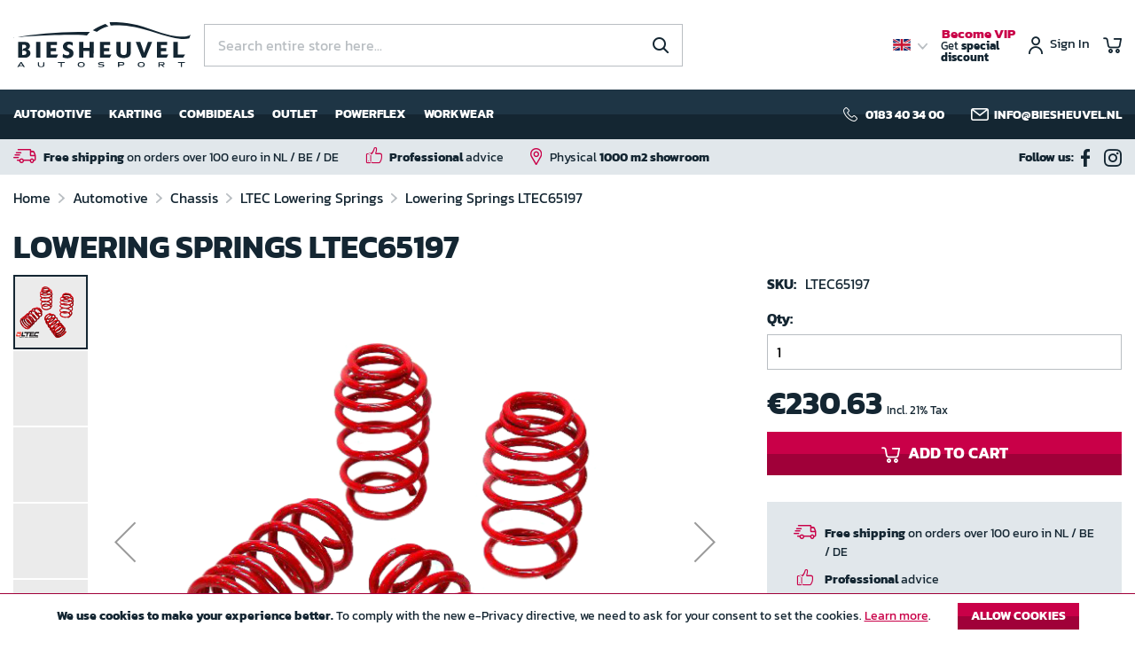

--- FILE ---
content_type: text/html; charset=UTF-8
request_url: https://www.biesheuvel.nl/en/verlagingsveren-ltec65197
body_size: 18612
content:
<!doctype html>
<html lang="en">
    <head prefix="og: http://ogp.me/ns# fb: http://ogp.me/ns/fb# product: http://ogp.me/ns/product#">
        <script>
    var LOCALE = 'en\u002DUS';
    var BASE_URL = 'https\u003A\u002F\u002Fwww.biesheuvel.nl\u002Fen\u002F';
    var require = {
        'baseUrl': 'https\u003A\u002F\u002Fd3jgwwezmh6e6o.cloudfront.net\u002Fstatic\u002Fversion1758006582\u002Ffrontend\u002FDutchwebdesign\u002Fbiesheuvel\u002Fen_US'
    };</script>        <meta charset="utf-8"/>
<meta name="title" content="Lowering Springs LTEC65197"/>
<meta name="description" content="Deze LTEC verlagingsveren geven uw 307  1.6 AUTOMATIC/2.0/1.6HDi/2.0HDi 90+110PK HATCHBACK 3* een verlaging van 30mm voor en 30mm achter De opmerkingen voor deze set zijn nummers:  Zijn hier nummers ingevuld?, check dan de bijgevoegde PDF (zie je geen num"/>
<meta name="robots" content="INDEX,FOLLOW"/>
<meta name="viewport" content="width=device-width, initial-scale=1"/>
<meta name="format-detection" content="telephone=no"/>
<title>Lowering Springs LTEC65197</title>
<link  rel="stylesheet" type="text/css"  media="all" href="https://d3jgwwezmh6e6o.cloudfront.net/static/version1758006582/frontend/Dutchwebdesign/biesheuvel/en_US/mage/calendar.css" />
<link  rel="stylesheet" type="text/css"  media="all" href="https://d3jgwwezmh6e6o.cloudfront.net/static/version1758006582/frontend/Dutchwebdesign/biesheuvel/en_US/css/styles-m.css" />
<link  rel="stylesheet" type="text/css"  media="all" href="https://d3jgwwezmh6e6o.cloudfront.net/static/version1758006582/frontend/Dutchwebdesign/biesheuvel/en_US/Amasty_Finder/css/chosen.min.css" />
<link  rel="stylesheet" type="text/css"  media="all" href="https://d3jgwwezmh6e6o.cloudfront.net/static/version1758006582/frontend/Dutchwebdesign/biesheuvel/en_US/Amasty_Label/vendor/tooltipster/css/tooltipster.min.css" />
<link  rel="stylesheet" type="text/css"  media="all" href="https://d3jgwwezmh6e6o.cloudfront.net/static/version1758006582/frontend/Dutchwebdesign/biesheuvel/en_US/mage/gallery/gallery.css" />
<link  rel="stylesheet" type="text/css"  media="all" href="https://d3jgwwezmh6e6o.cloudfront.net/static/version1758006582/frontend/Dutchwebdesign/biesheuvel/en_US/Mollie_Payment/css/styles.css" />
<link  rel="stylesheet" type="text/css"  media="screen and (min-width: 768px)" href="https://d3jgwwezmh6e6o.cloudfront.net/static/version1758006582/frontend/Dutchwebdesign/biesheuvel/en_US/css/styles-l.css" />
<link  rel="stylesheet" type="text/css"  media="print" href="https://d3jgwwezmh6e6o.cloudfront.net/static/version1758006582/frontend/Dutchwebdesign/biesheuvel/en_US/css/print.css" />
<script  type="text/javascript"  src="https://d3jgwwezmh6e6o.cloudfront.net/static/version1758006582/frontend/Dutchwebdesign/biesheuvel/en_US/requirejs/require.js"></script>
<script  type="text/javascript"  src="https://d3jgwwezmh6e6o.cloudfront.net/static/version1758006582/frontend/Dutchwebdesign/biesheuvel/en_US/mage/requirejs/mixins.js"></script>
<script  type="text/javascript"  src="https://d3jgwwezmh6e6o.cloudfront.net/static/version1758006582/frontend/Dutchwebdesign/biesheuvel/en_US/requirejs-config.js"></script>
<link  rel="alternate" hreflang="en-US" href="https://www.biesheuvel.nl/en/lowering-springs-ltec65197" />
<link  rel="alternate" hreflang="x-default" href="https://www.biesheuvel.nl/nl/verlagingsveren-ltec65197" />
<link  rel="alternate" hreflang="nl-NL" href="https://www.biesheuvel.nl/nl/verlagingsveren-ltec65197" />
<link  rel="canonical" href="https://www.biesheuvel.nl/en/verlagingsveren-ltec65197" />
<link  rel="icon" type="image/x-icon" href="https://d3jgwwezmh6e6o.cloudfront.net/media/favicon/stores/2/favicon_b.png" />
<link  rel="shortcut icon" type="image/x-icon" href="https://d3jgwwezmh6e6o.cloudfront.net/media/favicon/stores/2/favicon_b.png" />
<!-- Facebook Pixel Code -->
<script>
!function(f,b,e,v,n,t,s)
{if(f.fbq)return;n=f.fbq=function(){n.callMethod?
n.callMethod.apply(n,arguments):n.queue.push(arguments)};
if(!f._fbq)f._fbq=n;n.push=n;n.loaded=!0;n.version='2.0';
n.queue=[];t=b.createElement(e);t.async=!0;
t.src=v;s=b.getElementsByTagName(e)[0];
s.parentNode.insertBefore(t,s)}(window,document,'script',
'https://connect.facebook.net/en_US/fbevents.js');
fbq('init', '201961064585832');
fbq('track', 'PageView');
</script>
<noscript>
<img height="1" width="1"
src="https://www.facebook.com/tr?id=201961064585832&ev=PageView
&noscript=1"/>
</noscript>
<!-- End Facebook Pixel Code -->

<!-- Google Tag Manager -->
<script>(function(w,d,s,l,i){w[l]=w[l]||[];w[l].push({'gtm.start':
new Date().getTime(),event:'gtm.js'});var f=d.getElementsByTagName(s)[0],
j=d.createElement(s),dl=l!='dataLayer'?'&l='+l:'';j.async=true;j.src=
'https://www.googletagmanager.com/gtm.js?id='+i+dl;f.parentNode.insertBefore(j,f);
})(window,document,'script','dataLayer','GTM-KHPKQ5D');</script>
<!-- End Google Tag Manager -->
            <script type="text/x-magento-init">
        {
            "*": {
                "Magento_PageCache/js/form-key-provider": {
                    "isPaginationCacheEnabled":
                        0                }
            }
        }
    </script>

        <script type="application/ld+json">
          [
    {
        "@context": "http://schema.org/",
        "@type": "Product",
        "name": "Lowering Springs LTEC65197",
        "sku": "LTEC65197",
        "description": "Deze LTEC verlagingsveren geven uw 307  1.6 AUTOMATIC/2.0/1.6HDi/2.0HDi 90+110PK HATCHBACK 3* een verlaging van 30mm voor en 30mm achter De opmerkingen voor deze set zijn nummers:  Zijn hier nummers ingevuld?, check dan de bijgevoegde PDF (zie je geen nummers dan is er ook geen opmerking)",
        "url": "https://www.biesheuvel.nl/en/verlagingsveren-ltec65197",
        "image": "https://d3jgwwezmh6e6o.cloudfront.net/media/catalog/product/l/o/loweringspringsltec-141f_2_1814.png",
        "offers": [
            {
                "@type": "Offer",
                "sku": "LTEC65197",
                "priceCurrency": "EUR",
                "availability": "http://schema.org/InStock",
                "price": 230.63
            }
        ]
    },
    {
        "@context": "http://schema.org/",
        "@type": "BreadcrumbList",
        "itemListElement": [
            {
                "@type": "ListItem",
                "position": 1,
                "name": "Lowering Springs LTEC65197",
                "item": ""
            }
        ]
    }
]        </script>
<script type="text&#x2F;javascript" src="https&#x3A;&#x2F;&#x2F;chimpstatic.com&#x2F;mcjs-connected&#x2F;js&#x2F;users&#x2F;a59b9219f20dc22d8578f3078&#x2F;332e60c6113a33ac0bfeddf86.js" defer="defer">
</script>
<meta property="og:type" content="product" />
<meta property="og:title"
      content="Lowering&#x20;Springs&#x20;LTEC65197" />
<meta property="og:image"
      content="https://d3jgwwezmh6e6o.cloudfront.net/media/catalog/product/cache/6e8798ed6ae497314153c251a9568692/l/o/loweringspringsltec-141f_2_1814.png" />
<meta property="og:description"
      content="LTEC&#x20;is&#x20;het&#x20;totaalmerk&#x20;voor&#x20;alle&#x20;race&#x20;&amp;&#x20;rally&#x20;benodigdheden&#x21;" />
<meta property="og:url" content="https://www.biesheuvel.nl/en/verlagingsveren-ltec65197" />
    <meta property="product:price:amount" content="230.63"/>
    <meta property="product:price:currency"
      content="EUR"/>
    </head>
    <body data-container="body"
          data-mage-init='{"loaderAjax": {}, "loader": { "icon": "https://d3jgwwezmh6e6o.cloudfront.net/static/version1758006582/frontend/Dutchwebdesign/biesheuvel/en_US/images/loader-2.gif"}}'
        id="html-body" class="catalog-product-view product-lowering-springs-ltec65197 page-layout-1column">
        
<script type="text/x-magento-init">
    {
        "*": {
            "Magento_PageBuilder/js/widget-initializer": {
                "config": {"[data-content-type=\"slider\"][data-appearance=\"default\"]":{"Magento_PageBuilder\/js\/content-type\/slider\/appearance\/default\/widget":false},"[data-content-type=\"map\"]":{"Magento_PageBuilder\/js\/content-type\/map\/appearance\/default\/widget":false},"[data-content-type=\"row\"]":{"Magento_PageBuilder\/js\/content-type\/row\/appearance\/default\/widget":false},"[data-content-type=\"tabs\"]":{"Magento_PageBuilder\/js\/content-type\/tabs\/appearance\/default\/widget":false},"[data-content-type=\"slide\"]":{"Magento_PageBuilder\/js\/content-type\/slide\/appearance\/default\/widget":{"buttonSelector":".pagebuilder-slide-button","showOverlay":"hover","dataRole":"slide"}},"[data-content-type=\"banner\"]":{"Magento_PageBuilder\/js\/content-type\/banner\/appearance\/default\/widget":{"buttonSelector":".pagebuilder-banner-button","showOverlay":"hover","dataRole":"banner"}},"[data-content-type=\"buttons\"]":{"Magento_PageBuilder\/js\/content-type\/buttons\/appearance\/inline\/widget":false},"[data-content-type=\"products\"][data-appearance=\"carousel\"]":{"Magento_PageBuilder\/js\/content-type\/products\/appearance\/carousel\/widget":false}},
                "breakpoints": {"desktop":{"label":"Desktop","stage":true,"default":true,"class":"desktop-switcher","icon":"Magento_PageBuilder::css\/images\/switcher\/switcher-desktop.svg","conditions":{"min-width":"1024px"},"options":{"products":{"default":{"slidesToShow":"4"}}}},"tablet":{"conditions":{"max-width":"1024px","min-width":"768px"},"options":{"products":{"default":{"slidesToShow":"4"},"continuous":{"slidesToShow":"3"}}}},"mobile":{"label":"Mobile","stage":true,"class":"mobile-switcher","icon":"Magento_PageBuilder::css\/images\/switcher\/switcher-mobile.svg","media":"only screen and (max-width: 768px)","conditions":{"max-width":"768px","min-width":"640px"},"options":{"products":{"default":{"slidesToShow":"3"}}}},"mobile-small":{"conditions":{"max-width":"640px"},"options":{"products":{"default":{"slidesToShow":"1"},"continuous":{"slidesToShow":"1"}}}}}            }
        }
    }
</script>

<div class="cookie-status-message" id="cookie-status">
    The store will not work correctly when cookies are disabled.</div>
<script type="text&#x2F;javascript">document.querySelector("#cookie-status").style.display = "none";</script>
<script type="text/x-magento-init">
    {
        "*": {
            "cookieStatus": {}
        }
    }
</script>

<script type="text/x-magento-init">
    {
        "*": {
            "mage/cookies": {
                "expires": null,
                "path": "\u002Fen",
                "domain": ".www.biesheuvel.nl",
                "secure": true,
                "lifetime": "3600"
            }
        }
    }
</script>
    <noscript>
        <div class="message global noscript">
            <div class="content">
                <p>
                    <strong>JavaScript seems to be disabled in your browser.</strong>
                    <span>
                        For the best experience on our site, be sure to turn on Javascript in your browser.                    </span>
                </p>
            </div>
        </div>
    </noscript>
    <div role="alertdialog"
         tabindex="-1"
         class="message global cookie"
         id="notice-cookie-block">
        <div role="document" class="content" tabindex="0">
            <p>
                <strong>We use cookies to make your experience better.</strong>
                <span>To comply with the new e-Privacy directive, we need to ask for your consent to set the cookies.                </span>
                <a href="https://www.biesheuvel.nl/en/privacy-policy-cookie-restriction-mode/">Learn more</a>.            </p>
            <div class="actions">
                <button id="btn-cookie-allow" class="action allow primary">
                    <span>Allow Cookies</span>
                </button>
            </div>
        </div>
    </div>
    <script type="text&#x2F;javascript">    var elemS0FvpeadArray = document.querySelectorAll('div#notice-cookie-block');
    if(elemS0FvpeadArray.length !== 'undefined'){
        elemS0FvpeadArray.forEach(function(element) {
            if (element) {
                element.style.display = 'none';

            }
        });
    }</script>    <script type="text/x-magento-init">
        {
            "#notice-cookie-block": {
                "cookieNotices": {
                    "cookieAllowButtonSelector": "#btn-cookie-allow",
                    "cookieName": "user_allowed_save_cookie",
                    "cookieValue": {"1":1},
                    "cookieLifetime": 31536000,
                    "noCookiesUrl": "https\u003A\u002F\u002Fwww.biesheuvel.nl\u002Fen\u002Fcookie\u002Findex\u002FnoCookies\u002F"
                }
            }
        }
    </script>

<script>
    window.cookiesConfig = window.cookiesConfig || {};
    window.cookiesConfig.secure = true;
</script><script>    require.config({
        map: {
            '*': {
                wysiwygAdapter: 'mage/adminhtml/wysiwyg/tiny_mce/tinymce5Adapter'
            }
        }
    });</script><script>
    require.config({
        paths: {
            googleMaps: 'https\u003A\u002F\u002Fmaps.googleapis.com\u002Fmaps\u002Fapi\u002Fjs\u003Fv\u003D3\u0026key\u003D'
        },
        config: {
            'Magento_PageBuilder/js/utils/map': {
                style: ''
            },
            'Magento_PageBuilder/js/content-type/map/preview': {
                apiKey: '',
                apiKeyErrorMessage: 'You\u0020must\u0020provide\u0020a\u0020valid\u0020\u003Ca\u0020href\u003D\u0027https\u003A\u002F\u002Fwww.biesheuvel.nl\u002Fen\u002Fadminhtml\u002Fsystem_config\u002Fedit\u002Fsection\u002Fcms\u002F\u0023cms_pagebuilder\u0027\u0020target\u003D\u0027_blank\u0027\u003EGoogle\u0020Maps\u0020API\u0020key\u003C\u002Fa\u003E\u0020to\u0020use\u0020a\u0020map.'
            },
            'Magento_PageBuilder/js/form/element/map': {
                apiKey: '',
                apiKeyErrorMessage: 'You\u0020must\u0020provide\u0020a\u0020valid\u0020\u003Ca\u0020href\u003D\u0027https\u003A\u002F\u002Fwww.biesheuvel.nl\u002Fen\u002Fadminhtml\u002Fsystem_config\u002Fedit\u002Fsection\u002Fcms\u002F\u0023cms_pagebuilder\u0027\u0020target\u003D\u0027_blank\u0027\u003EGoogle\u0020Maps\u0020API\u0020key\u003C\u002Fa\u003E\u0020to\u0020use\u0020a\u0020map.'
            },
        }
    });
</script>

<script>
    require.config({
        shim: {
            'Magento_PageBuilder/js/utils/map': {
                deps: ['googleMaps']
            }
        }
    });
</script>
<div class="page-wrapper"><header class="page-header"><div class="masthead"><div class="header content"><div class="header-left-dt"><a
    class="logo"
    href="https://www.biesheuvel.nl/en/"
    title="Biesheuvel&#x20;Autosport"
    aria-label="store logo">

    <img src="https://d3jgwwezmh6e6o.cloudfront.net/static/version1758006582/frontend/Dutchwebdesign/biesheuvel/en_US/images/logo.svg"
         title="Biesheuvel&#x20;Autosport"
         alt="Biesheuvel&#x20;Autosport"
        width="200"        height="52"    />
</a>

</div><div class="header-middle-dt"><div class="block block-search">
    <div class="block block-title"><strong>Search</strong></div>
    <div class="block block-content">
        <form class="form minisearch" id="search_mini_form"
              action="https://www.biesheuvel.nl/en/catalogsearch/result/" method="get">
                        <div class="field search">
                <label class="label" for="search" data-role="minisearch-label">
                    <span>Search</span>
                </label>
                <div class="control">
                    <input id="search"
                           data-mage-init='{
                            "quickSearch": {
                                "formSelector": "#search_mini_form",
                                "url": "https://www.biesheuvel.nl/en/search/ajax/suggest/",
                                "destinationSelector": "#search_autocomplete",
                                "minSearchLength": "3"
                            }
                        }'
                           type="text"
                           name="q"
                           value=""
                           placeholder="Search&#x20;entire&#x20;store&#x20;here..."
                           class="input-text"
                           maxlength="128"
                           role="combobox"
                           aria-haspopup="false"
                           aria-autocomplete="both"
                           autocomplete="off"
                           aria-expanded="false"/>
                    <div id="search_autocomplete" class="search-autocomplete"></div>
                                    </div>
            </div>
            <div class="actions">
                <button type="submit"
                        title="Search"
                        class="action search"
                        aria-label="Search"
                >
                    <span>Search</span>
                </button>
            </div>
        </form>
    </div>
</div>
</div><div class="header-right-dt"><div class="header-left-mb"><button type="button" data-action="toggle-nav" class="action nav-toggle"><span>Menu</span></button>
</div><div class="header-middle-mb"><a
    class="logo"
    href="https://www.biesheuvel.nl/en/"
    title="Biesheuvel&#x20;Autosport"
    aria-label="store logo">

    <img src="https://d3jgwwezmh6e6o.cloudfront.net/static/version1758006582/frontend/Dutchwebdesign/biesheuvel/en_US/images/logo.svg"
         title="Biesheuvel&#x20;Autosport"
         alt="Biesheuvel&#x20;Autosport"
        width="200"        height="52"    />
</a>

</div><div class="header-right-mb">        <div class="switcher-language-desktop-wrapper">
        <div data-block="switcher-language-desktop" class="switcher-language-desktop-container">
            <button type="button" id="switcher-language-desktop-trigger" class="action switcher-language-desktop-trigger view-en">
    <!--            <span class="view---><!--">--><!--</span>-->
                <strong>en</strong>
                <span>English</span>
            </button>
        </div>
    </div>

    <div class="switcher-language-desktop" id="switcher-language-desktop"
         data-mage-init='{
            "dropdownDialog": {
                "appendTo": "[data-block=switcher-language-desktop]",
                "triggerTarget":".switcher-language-desktop-trigger, .switcher-language-desktop-close",
                "closeOnMouseLeave": false,
                "closeOnEscape": true,
                "triggerClass": "active",
                "parentClass": "active",
                "buttons": []
            }
        }'
    >
        <div class="switcher-language-desktop-container">
            <button type="button" class="action switcher-language-desktop-close" data-trigger="trigger">
                <span>Close</span>
            </button>
            <ul class="switcher-language-desktop-options">
                                                            <li class="view-nl switcher-language-desktop-option">
                            <a href="https://www.biesheuvel.nl/en/stores/store/redirect/___store/nl/___from_store/en/uenc/aHR0cHM6Ly93d3cuYmllc2hldXZlbC5ubC9ubC92ZXJsYWdpbmdzdmVyZW4tbHRlYzY1MTk3P19fX3N0b3JlPW5s/">
                                <strong>nl</strong>
                                <span>Nederlands</span>
                            </a>
                        </li>
                                                                                    </ul>
        </div>
    </div>
<div class="special-offers-link">
    <a href="https://www.biesheuvel.nl/en/customer/account/">
        <span>Become VIP</span>
        Get <strong>special discount</strong>
    </a>
</div>
    <div class="account-link">
        <a href="https://www.biesheuvel.nl/en/customer/account/">Sign In</a>
    </div>

<div data-block="minicart" class="minicart-wrapper">
    <a class="action showcart" href="https://www.biesheuvel.nl/en/checkout/cart/"
       data-bind="scope: 'minicart_content'">
        <span class="text">My Cart</span>
        <span class="counter qty empty"
              data-bind="css: { empty: !!getCartParam('summary_count') == false && !isLoading() },
               blockLoader: isLoading">
            <span class="counter-number">
                <!-- ko if: getCartParam('summary_count') -->
                <!-- ko text: getCartParam('summary_count').toLocaleString(window.LOCALE) --><!-- /ko -->
                <!-- /ko -->
            </span>
            <span class="counter-label">
            <!-- ko if: getCartParam('summary_count') -->
                <!-- ko text: getCartParam('summary_count').toLocaleString(window.LOCALE) --><!-- /ko -->
                <!-- ko i18n: 'items' --><!-- /ko -->
            <!-- /ko -->
            </span>
        </span>
    </a>
            <div class="block block-minicart"
             data-role="dropdownDialog"
             data-mage-init='{"dropdownDialog":{
                "appendTo":"[data-block=minicart]",
                "triggerTarget":".showcart",
                "timeout": "2000",
                "closeOnMouseLeave": false,
                "closeOnEscape": true,
                "triggerClass":"active",
                "parentClass":"active",
                "buttons":[]}}'>
            <div id="minicart-content-wrapper" data-bind="scope: 'minicart_content'">
                <!-- ko template: getTemplate() --><!-- /ko -->
            </div>
                    </div>
        <script>window.checkout = {"shoppingCartUrl":"https:\/\/www.biesheuvel.nl\/en\/checkout\/cart\/","checkoutUrl":"https:\/\/www.biesheuvel.nl\/en\/checkout\/","updateItemQtyUrl":"https:\/\/www.biesheuvel.nl\/en\/checkout\/sidebar\/updateItemQty\/","removeItemUrl":"https:\/\/www.biesheuvel.nl\/en\/checkout\/sidebar\/removeItem\/","imageTemplate":"Magento_Catalog\/product\/image_with_borders","baseUrl":"https:\/\/www.biesheuvel.nl\/en\/","minicartMaxItemsVisible":5,"websiteId":"1","maxItemsToDisplay":10,"storeId":"2","storeGroupId":"1","customerLoginUrl":"https:\/\/www.biesheuvel.nl\/en\/customer\/account\/login\/referer\/aHR0cHM6Ly93d3cuYmllc2hldXZlbC5ubC9lbi92ZXJsYWdpbmdzdmVyZW4tbHRlYzY1MTk3\/","isRedirectRequired":false,"autocomplete":"off","captcha":{"user_login":{"isCaseSensitive":false,"imageHeight":50,"imageSrc":"","refreshUrl":"https:\/\/www.biesheuvel.nl\/en\/captcha\/refresh\/","isRequired":false,"timestamp":1768806776}}}</script>    <script type="text/x-magento-init">
    {
        "[data-block='minicart']": {
            "Magento_Ui/js/core/app": {"components":{"minicart_content":{"children":{"subtotal.container":{"children":{"subtotal":{"children":{"subtotal.totals":{"config":{"display_cart_subtotal_incl_tax":1,"display_cart_subtotal_excl_tax":0,"template":"Magento_Tax\/checkout\/minicart\/subtotal\/totals"},"children":{"subtotal.totals.msrp":{"component":"Magento_Msrp\/js\/view\/checkout\/minicart\/subtotal\/totals","config":{"displayArea":"minicart-subtotal-hidden","template":"Magento_Msrp\/checkout\/minicart\/subtotal\/totals"}}},"component":"Magento_Tax\/js\/view\/checkout\/minicart\/subtotal\/totals"}},"component":"uiComponent","config":{"template":"Magento_Checkout\/minicart\/subtotal"}}},"component":"uiComponent","config":{"displayArea":"subtotalContainer"}},"item.renderer":{"component":"Magento_Checkout\/js\/view\/cart-item-renderer","config":{"displayArea":"defaultRenderer","template":"Magento_Checkout\/minicart\/item\/default"},"children":{"item.image":{"component":"Magento_Catalog\/js\/view\/image","config":{"template":"Magento_Catalog\/product\/image","displayArea":"itemImage"}},"checkout.cart.item.price.sidebar":{"component":"uiComponent","config":{"template":"Magento_Checkout\/minicart\/item\/price","displayArea":"priceSidebar"}}}},"extra_info":{"component":"uiComponent","config":{"displayArea":"extraInfo"}},"promotion":{"component":"uiComponent","config":{"displayArea":"promotion"}}},"config":{"itemRenderer":{"default":"defaultRenderer","simple":"defaultRenderer","virtual":"defaultRenderer"},"template":"Magento_Checkout\/minicart\/content"},"component":"Magento_Checkout\/js\/view\/minicart"}},"types":[]}        },
        "*": {
            "Magento_Ui/js/block-loader": "https\u003A\u002F\u002Fd3jgwwezmh6e6o.cloudfront.net\u002Fstatic\u002Fversion1758006582\u002Ffrontend\u002FDutchwebdesign\u002Fbiesheuvel\u002Fen_US\u002Fimages\u002Floader\u002D1.gif"
        }
    }
    </script>
</div>
</div></div></div><div class="page-nav"><div class="container"><div class="page-nav-row">                        <nav class="navigation static-navigation-nav" data-action="navigation">
    <!DOCTYPE html PUBLIC "-//W3C//DTD HTML 4.0 Transitional//EN" "http://www.w3.org/TR/REC-html40/loose.dtd">
<html><body><ul role="menu" data-mage-init='{"menu":{"responsive":true, "expanded":true, "position":{"my":"left top","at":"left bottom"}}}'>
<li class="level0 parent"><a href="http://www.biesheuvel.nl/en/automotive" class="level-top">Automotive</a></li>
<li class="level0 parent"><a href="http://www.biesheuvel.nl/en/karting" class="level-top">Karting</a></li>
<li class="level0 parent"><a href="https://www.biesheuvel.nl/en/automotive/biesheuvel-combideals" class="level-top">Combideals</a></li>
<li class="level0 parent"><a href="http://www.biesheuvel.nl/en/automotive/outlet" class="level-top">Outlet</a></li>
<li class="level0 parent"><a href="https://www.biesheuvel.nl/en/automotive/powerflex" class="level-top">Powerflex</a></li>
<li class="level0 parent"><a href="https://www.biesheuvel.nl/en/workwear" class="level-top">Workwear</a></li>
</ul></body></html>
</nav>                    <!-- Account links -->            
<div class="store-info-list-container">
    <ul class="store-info-list">
        <li><a title="0183 40 34 00 " href="tel:0183403400" rel="noopener">0183 40 34 00 </a></li>
        <li><a title="info@biesheuvel.nl" href="mailto:info@biesheuvel.nl">info@biesheuvel.nl</a></li>
    </ul>
</div>
        <div class="switcher language switcher-language" data-ui-id="language-switcher" id="switcher-language">
        <strong class="label switcher-label"><span>Language</span></strong>
        <div class="actions dropdown options switcher-options">
            <div class="action toggle switcher-trigger"
                 id="switcher-language-trigger"
                 data-mage-init='{"dropdown":{}}'
                 data-toggle="dropdown"
                 data-trigger-keypress-button="true">
                <strong class="view-en">
                    <strong>en</strong>
                    <span>English</span>
                </strong>
            </div>
            <ul class="dropdown switcher-dropdown"
                data-target="dropdown">
                                                            <li class="view-nl switcher-option">
                            <a href="https://www.biesheuvel.nl/en/stores/store/redirect/___store/nl/___from_store/en/uenc/aHR0cHM6Ly93d3cuYmllc2hldXZlbC5ubC9ubC92ZXJsYWdpbmdzdmVyZW4tbHRlYzY1MTk3P19fX3N0b3JlPW5s/">
                                <strong>nl</strong>
                                <span>Nederlands</span>
                            </a>
                        </li>
                                                                                    </ul>
        </div>
    </div>
<div class="special-offers-link">
    <a href="https://www.biesheuvel.nl/en/customer/account/">
        <span>Become VIP</span>
        Get <strong>special discount</strong>
    </a>
</div>
    <div class="block-social-media">
        <div class="block-social-media-container">
            <h3>Follow us:</h3>
<ul>
<li><a title="Biesheuvel on facebook" href="https://www.facebook.com/BiesheuvelAutosport" target="_blank" rel="noopener"><span class="icon icon-facebook"> </span>Biesheuvel on facebook</a></li>
<li><a title="Biesheuvel on instagram" href="https://www.instagram.com/biesheuvelautosport/" target="_blank" rel="noopener"><span class="icon icon-instagram"> </span>Biesheuvel on instagram</a></li>
</ul>        </div>
    </div>
</div></div></div></div><div class="page-bar page-bar-header"><div class="container">    <div class="block-usp" data-mage-init='{"DWD_Usp/js/usp": {"breakpoint": 768, "timeout": 4000}}'>
        <ul>
<li>
<p><strong>Free shipping</strong> on orders over 100 euro in NL / BE / DE</p>
</li>
<li>
<p><strong>Professional</strong> advice</p>
</li>
<li>
<p>Physical <strong>1000 m2 showroom</strong></p>
</li>
</ul>    </div>
    <div class="block-social-media">
        <div class="block-social-media-container">
            <h3>Follow us:</h3>
<ul>
<li><a title="Biesheuvel on facebook" href="https://www.facebook.com/BiesheuvelAutosport" target="_blank" rel="noopener"><span class="icon icon-facebook"> </span>Biesheuvel on facebook</a></li>
<li><a title="Biesheuvel on instagram" href="https://www.instagram.com/biesheuvelautosport/" target="_blank" rel="noopener"><span class="icon icon-instagram"> </span>Biesheuvel on instagram</a></li>
</ul>        </div>
    </div>
</div></div></header><div class="breadcrumbs">
    <ul class="items">
                    <li class="item home">
                            <a href="https://www.biesheuvel.nl/en/"
                   title="Go to Home Page">
                    Home                </a>
                        </li>
                    <li class="item category11294">
                            <a href="https://www.biesheuvel.nl/en/automotive"
                   title="">
                    Automotive                </a>
                        </li>
                    <li class="item category13203">
                            <a href="https://www.biesheuvel.nl/en/automotive/onderstel"
                   title="">
                    Chassis                </a>
                        </li>
                    <li class="item category873981">
                            <a href="https://www.biesheuvel.nl/en/automotive/chassis/ltec-verlagingsveren"
                   title="">
                    LTEC Lowering Springs                </a>
                        </li>
                    <li class="item product183490">
                            <strong>Lowering Springs LTEC65197</strong>
                        </li>
            </ul>
</div>
<main id="maincontent" class="page-main"><a id="contentarea" tabindex="-1"></a>
<div class="page-title-wrapper&#x20;product">
    <h1 class="page-title"
                >
        <span class="base" data-ui-id="page-title-wrapper" itemprop="name">Lowering Springs LTEC65197</span>    </h1>
    </div>
<div class="page messages"><div data-placeholder="messages"></div>
<div data-bind="scope: 'messages'">
    <!-- ko if: cookieMessages && cookieMessages.length > 0 -->
    <div aria-atomic="true" role="alert" data-bind="foreach: { data: cookieMessages, as: 'message' }" class="messages">
        <div data-bind="attr: {
            class: 'message-' + message.type + ' ' + message.type + ' message',
            'data-ui-id': 'message-' + message.type
        }">
            <div data-bind="html: $parent.prepareMessageForHtml(message.text)"></div>
        </div>
    </div>
    <!-- /ko -->

    <!-- ko if: messages().messages && messages().messages.length > 0 -->
    <div aria-atomic="true" role="alert" class="messages" data-bind="foreach: {
        data: messages().messages, as: 'message'
    }">
        <div data-bind="attr: {
            class: 'message-' + message.type + ' ' + message.type + ' message',
            'data-ui-id': 'message-' + message.type
        }">
            <div data-bind="html: $parent.prepareMessageForHtml(message.text)"></div>
        </div>
    </div>
    <!-- /ko -->
</div>
<script type="text/x-magento-init">
    {
        "*": {
            "Magento_Ui/js/core/app": {
                "components": {
                        "messages": {
                            "component": "Magento_Theme/js/view/messages"
                        }
                    }
                }
            }
    }
</script>
</div><div class="columns"><div class="column main"><div class="product-info-main"><div class="product-info-price"><div class="product-info-stock-sku">
<div class="product attribute sku">
            <strong class="type">SKU:</strong>
        <div class="value" itemprop="sku">LTEC65197</div>
</div>
</div></div>

<div class="product-add-form">
    <form data-product-sku="LTEC65197"
          action="https://www.biesheuvel.nl/en/checkout/cart/add/uenc/aHR0cHM6Ly93d3cuYmllc2hldXZlbC5ubC9lbi92ZXJsYWdpbmdzdmVyZW4tbHRlYzY1MTk3/product/183490/" method="post"
          id="product_addtocart_form">
        <input type="hidden" name="product" value="183490" />
        <input type="hidden" name="selected_configurable_option" value="" />
        <input type="hidden" name="related_product" id="related-products-field" value="" />
        <input type="hidden" name="item"  value="183490" />
        <input name="form_key" type="hidden" value="GpPFnbnxV36yiA1y" />                            <div class="box-tocart">
    <div class="fieldset">
                <div class="field qty">
            <label class="label" for="qty"><span>Qty</span></label>
            <div class="control">
                <input type="number"
                       name="qty"
                       id="qty"
                       min="0"
                       value="1"
                       title="Qty"
                       class="input-text qty"
                       data-validate="{&quot;required-number&quot;:true,&quot;validate-item-quantity&quot;:{&quot;maxAllowed&quot;:10000}}"
                       />
            </div>
        </div>
                <div class="product-price-box">
            <div class="price-box price-final_price" data-role="priceBox" data-product-id="183490" data-price-box="product-id-183490">
    

<span class="price-container price-final_price&#x20;tax&#x20;weee"
        >
        <span  id="product-price-183490"                data-price-amount="230.63"
        data-price-type="finalPrice"
        class="price-wrapper "
    ><span class="price">€230.63</span></span>
        </span>

</div>                <div class="product-tax-rate">
         Incl. 21% Tax    </div>


                    </div>
                <div class="actions">
            <button type="submit"
                    title="Add&#x20;to&#x20;Cart"
                    class="action primary tocart"
                    id="product-addtocart-button" disabled>
                <span>Add to Cart</span>
            </button>
            
<div id="instant-purchase" data-bind="scope:'instant-purchase'">
    <!-- ko template: getTemplate() --><!-- /ko -->
</div>
<script type="text/x-magento-init">
    {
        "#instant-purchase": {
            "Magento_Ui/js/core/app": {"components":{"instant-purchase":{"component":"Magento_InstantPurchase\/js\/view\/instant-purchase","config":{"template":"Magento_InstantPurchase\/instant-purchase","buttonText":"Instant Purchase","purchaseUrl":"https:\/\/www.biesheuvel.nl\/en\/instantpurchase\/button\/placeOrder\/"}}}}        }
    }
</script>
        </div>
    </div>
</div>
<script type="text/x-magento-init">
    {
        "#product_addtocart_form": {
            "Magento_Catalog/js/validate-product": {}
        }
    }
</script>
        
                    </form>
</div>

<script type="text/x-magento-init">
    {
        "[data-role=priceBox][data-price-box=product-id-183490]": {
            "priceBox": {
                "priceConfig":  {"productId":"183490","priceFormat":{"pattern":"\u20ac%s","precision":2,"requiredPrecision":2,"decimalSymbol":".","groupSymbol":",","groupLength":3,"integerRequired":false},"tierPrices":[]}            }
        }
    }
</script>
<div class="usp-bar">    <div class="block-usp">
        <ul>
<li>
<p><strong>Free shipping</strong> on orders over 100 euro in NL / BE / DE</p>
</li>
<li>
<p><strong>Professional</strong> advice</p>
</li>
<li>
<p>Physical <strong>1000 m2 showroom</strong></p>
</li>
</ul>    </div>
</div>
<div class="product attribute overview">
        <div class="value" itemprop="description">LTEC is het totaalmerk voor alle race & rally benodigdheden!</div>
</div>
    <div class="block product-uploads">
        <h3>Downloads</h3>
        <ul>
                                            <li class="type-file">
                    <a href="https://d3jgwwezmh6e6o.cloudfront.net/media/product_attachments/L/T/LTECSpringNotes-e938.pdf" target="_blank" title="LTEC Spring Notes">LTEC Spring Notes</a>
                </li>
                    </ul>
    </div>
</div><div class="product media"><a id="gallery-prev-area" tabindex="-1"></a>
<div class="action-skip-wrapper"><a class="action skip gallery-next-area"
   href="#gallery-next-area">
    <span>
        Skip to the end of the images gallery    </span>
</a>
</div>

<div class="gallery-placeholder _block-content-loading" data-gallery-role="gallery-placeholder">
    <img
        alt="main product photo"
        class="gallery-placeholder__image"
        src="https://d3jgwwezmh6e6o.cloudfront.net/media/catalog/product/cache/9c7faa9f3699233f53d8536a488b71e2/l/o/loweringspringsltec-141f_2_1814.png"
    />
</div>

<script type="text/x-magento-init">
    {
        "[data-gallery-role=gallery-placeholder]": {
            "mage/gallery/gallery": {
                "mixins":["magnifier/magnify"],
                "magnifierOpts": {"fullscreenzoom":"20","top":"","left":"","width":"","height":"","eventType":"hover","enabled":false},
                "data": [{"thumb":"https:\/\/d3jgwwezmh6e6o.cloudfront.net\/media\/catalog\/product\/cache\/e3d22742b3b733fdcd5b44361c88760b\/l\/o\/loweringspringsltec-141f_2_1814.png","img":"https:\/\/d3jgwwezmh6e6o.cloudfront.net\/media\/catalog\/product\/cache\/9c7faa9f3699233f53d8536a488b71e2\/l\/o\/loweringspringsltec-141f_2_1814.png","full":"https:\/\/d3jgwwezmh6e6o.cloudfront.net\/media\/catalog\/product\/cache\/b9540b3336b65699ee70992fe99ed07b\/l\/o\/loweringspringsltec-141f_2_1814.png","caption":"Lowering Springs LTEC65197","position":"9977","isMain":true,"type":"image","videoUrl":null},{"thumb":"https:\/\/d3jgwwezmh6e6o.cloudfront.net\/media\/catalog\/product\/cache\/e3d22742b3b733fdcd5b44361c88760b\/D\/S\/DSC03076-b21e_2_1814.jpg","img":"https:\/\/d3jgwwezmh6e6o.cloudfront.net\/media\/catalog\/product\/cache\/9c7faa9f3699233f53d8536a488b71e2\/D\/S\/DSC03076-b21e_2_1814.jpg","full":"https:\/\/d3jgwwezmh6e6o.cloudfront.net\/media\/catalog\/product\/cache\/b9540b3336b65699ee70992fe99ed07b\/D\/S\/DSC03076-b21e_2_1814.jpg","caption":"Lowering Springs LTEC65197","position":"9978","isMain":false,"type":"image","videoUrl":null},{"thumb":"https:\/\/d3jgwwezmh6e6o.cloudfront.net\/media\/catalog\/product\/cache\/e3d22742b3b733fdcd5b44361c88760b\/D\/S\/DSC09915-3086_2_1814.jpg","img":"https:\/\/d3jgwwezmh6e6o.cloudfront.net\/media\/catalog\/product\/cache\/9c7faa9f3699233f53d8536a488b71e2\/D\/S\/DSC09915-3086_2_1814.jpg","full":"https:\/\/d3jgwwezmh6e6o.cloudfront.net\/media\/catalog\/product\/cache\/b9540b3336b65699ee70992fe99ed07b\/D\/S\/DSC09915-3086_2_1814.jpg","caption":"Lowering Springs LTEC65197","position":"9979","isMain":false,"type":"image","videoUrl":null},{"thumb":"https:\/\/d3jgwwezmh6e6o.cloudfront.net\/media\/catalog\/product\/cache\/e3d22742b3b733fdcd5b44361c88760b\/D\/S\/DSC03098-bfc1_2_1814.jpg","img":"https:\/\/d3jgwwezmh6e6o.cloudfront.net\/media\/catalog\/product\/cache\/9c7faa9f3699233f53d8536a488b71e2\/D\/S\/DSC03098-bfc1_2_1814.jpg","full":"https:\/\/d3jgwwezmh6e6o.cloudfront.net\/media\/catalog\/product\/cache\/b9540b3336b65699ee70992fe99ed07b\/D\/S\/DSC03098-bfc1_2_1814.jpg","caption":"Lowering Springs LTEC65197","position":"9980","isMain":false,"type":"image","videoUrl":null},{"thumb":"https:\/\/d3jgwwezmh6e6o.cloudfront.net\/media\/catalog\/product\/cache\/e3d22742b3b733fdcd5b44361c88760b\/D\/S\/DSC00099Aangepast-74f5_2_1814.jpg","img":"https:\/\/d3jgwwezmh6e6o.cloudfront.net\/media\/catalog\/product\/cache\/9c7faa9f3699233f53d8536a488b71e2\/D\/S\/DSC00099Aangepast-74f5_2_1814.jpg","full":"https:\/\/d3jgwwezmh6e6o.cloudfront.net\/media\/catalog\/product\/cache\/b9540b3336b65699ee70992fe99ed07b\/D\/S\/DSC00099Aangepast-74f5_2_1814.jpg","caption":"Lowering Springs LTEC65197","position":"9981","isMain":false,"type":"image","videoUrl":null},{"thumb":"https:\/\/d3jgwwezmh6e6o.cloudfront.net\/media\/catalog\/product\/cache\/e3d22742b3b733fdcd5b44361c88760b\/M\/6\/M6GranCoupeCobraSuspension025Aangepast-2178_2_1813.jpg","img":"https:\/\/d3jgwwezmh6e6o.cloudfront.net\/media\/catalog\/product\/cache\/9c7faa9f3699233f53d8536a488b71e2\/M\/6\/M6GranCoupeCobraSuspension025Aangepast-2178_2_1813.jpg","full":"https:\/\/d3jgwwezmh6e6o.cloudfront.net\/media\/catalog\/product\/cache\/b9540b3336b65699ee70992fe99ed07b\/M\/6\/M6GranCoupeCobraSuspension025Aangepast-2178_2_1813.jpg","caption":"Lowering Springs LTEC65197","position":"9982","isMain":false,"type":"image","videoUrl":null}],
                "options": {"nav":"thumbs","loop":true,"keyboard":true,"arrows":true,"allowfullscreen":true,"showCaption":false,"width":748,"thumbwidth":84,"thumbheight":84,"height":552,"transitionduration":500,"transition":"slide","navarrows":true,"navtype":"slides","navdir":"vertical"},
                "fullscreen": {"nav":"thumbs","loop":true,"navdir":"horizontal","navarrows":false,"navtype":"slides","arrows":false,"showCaption":false,"transitionduration":500,"transition":"dissolve"},
                 "breakpoints": {"mobile":{"conditions":{"max-width":"767px"},"options":{"options":{"nav":"dots"}}}}            }
        }
    }
</script>
<script type="text/javascript">
    require(['jquery', 'mage/gallery/gallery'], function ($, gallery) {
        $('[data-gallery-role=gallery-placeholder]').on('gallery:loaded', function () {

            var api = $(this).data('gallery'),
                $this = $(this);

            $this.find('.fotorama__stage').children('.fotorama__arr--prev').on('touchstart click tap', function (e) {
                e.preventDefault();
            });

            $this.find('.fotorama__stage').children('.fotorama__arr--next').on('touchstart click tap', function (e) {
                e.preventDefault();
            });

            api.fotorama.options.thumbborderwidth = 2;
            api.fotorama.options.maxheight = "552";
            // api.fotorama.options.maxwidth = "748";
            api.fotorama.options.thumbmargin = 8;
            api.fotorama.options.margin = 0;

            if(!(api.fotorama.size > 1)) {
                $this.find('.fotorama-item').addClass('fotorama-empty');
            } else {
                $this.parent('.product.media').addClass('not-single');
            }
        });
    });
</script>
<script type="text/x-magento-init">
    {
        "[data-gallery-role=gallery-placeholder]": {
            "Magento_ProductVideo/js/fotorama-add-video-events": {
                "videoData": [{"mediaType":"image","videoUrl":null,"isBase":true},{"mediaType":"image","videoUrl":null,"isBase":false},{"mediaType":"image","videoUrl":null,"isBase":false},{"mediaType":"image","videoUrl":null,"isBase":false},{"mediaType":"image","videoUrl":null,"isBase":false},{"mediaType":"image","videoUrl":null,"isBase":false}],
                "videoSettings": [{"playIfBase":"0","showRelated":"0","videoAutoRestart":"0"}],
                "optionsVideoData": []            }
        }
    }
</script>
<div class="action-skip-wrapper"><a class="action skip gallery-prev-area"
   href="#gallery-prev-area">
    <span>
        Skip to the beginning of the images gallery    </span>
</a>
</div><a id="gallery-next-area" tabindex="-1"></a>
</div>    <div class="product info detailed">
                <div class="product data items">
                                            <div class="data item title" id="tab-label-description">
                    <h3 id="description-title">
                        Details                    </h3>
                </div>
                <div class="data item content description" id="description" data-role="content">
                    
<div class="product attribute description">
        <div class="value" >Deze LTEC verlagingsveren geven uw 307  1.6 AUTOMATIC/2.0/1.6HDi/2.0HDi 90+110PK HATCHBACK 3* een verlaging van 30mm voor en 30mm achter De opmerkingen voor deze set zijn nummers:  Zijn hier nummers ingevuld?, check dan de bijgevoegde PDF (zie je geen nummers dan is er ook geen opmerking)</div>
</div>
                </div>
                                            <div class="data item title" id="tab-label-additional">
                    <h3 id="additional-title">
                        Technical specifications                    </h3>
                </div>
                <div class="data item content additional" id="additional" data-role="content">
                        <div class="additional-attributes-wrapper table-wrapper">
        <table class="data table additional-attributes" id="product-attribute-specs-table">
            <caption class="table-caption">Technical specifications</caption>
            <tbody>
                            <tr>
                    <th class="col label" scope="row">Manufacturer</th>
                    <td class="col data" data-th="Manufacturer">LTEC</td>
                </tr>
                        </tbody>
        </table>
    </div>
    <script>
        require([
            'jquery',
            'readmore',
            'domReady!'
        ], function ($) {
            'use strict';
            $(function () {
                $('.additional-attributes-wrapper.table-wrapper').each(function () {
                    var $this = $(this);
                    $this.readmore({
                        collapsedHeight: 168,
                        embedCSS: false,
                        // heightMargin: 0,
                        moreLink: '<a href="#" class="action read-more-trigger more">Show all specifications</a>',
                        lessLink: '<a href="#" class="action read-more-trigger less">Show all specifications</a>',
                    });
                });
            });
        });
    </script>
                </div>
                                    </div>
    </div>
<input name="form_key" type="hidden" value="GpPFnbnxV36yiA1y" /><div id="authenticationPopup" data-bind="scope:'authenticationPopup', style: {display: 'none'}">
        <script>window.authenticationPopup = {"autocomplete":"off","customerRegisterUrl":"https:\/\/www.biesheuvel.nl\/en\/customer\/account\/create\/","customerForgotPasswordUrl":"https:\/\/www.biesheuvel.nl\/en\/customer\/account\/forgotpassword\/","baseUrl":"https:\/\/www.biesheuvel.nl\/en\/","customerLoginUrl":"https:\/\/www.biesheuvel.nl\/en\/customer\/ajax\/login\/"}</script>    <!-- ko template: getTemplate() --><!-- /ko -->
        <script type="text/x-magento-init">
        {
            "#authenticationPopup": {
                "Magento_Ui/js/core/app": {"components":{"authenticationPopup":{"component":"Magento_Customer\/js\/view\/authentication-popup","children":{"messages":{"component":"Magento_Ui\/js\/view\/messages","displayArea":"messages"},"captcha":{"component":"Magento_Captcha\/js\/view\/checkout\/loginCaptcha","displayArea":"additional-login-form-fields","formId":"user_login","configSource":"checkout"},"recaptcha":{"component":"Magento_ReCaptchaFrontendUi\/js\/reCaptcha","displayArea":"additional-login-form-fields","reCaptchaId":"recaptcha-popup-login","settings":{"rendering":{"sitekey":"6LcUatkZAAAAAA6Z-sSNnXiu7wsaTr1kBKNNn4a0","badge":"inline","size":"invisible","theme":"light","hl":""},"invisible":true}}}}}}            },
            "*": {
                "Magento_Ui/js/block-loader": "https\u003A\u002F\u002Fd3jgwwezmh6e6o.cloudfront.net\u002Fstatic\u002Fversion1758006582\u002Ffrontend\u002FDutchwebdesign\u002Fbiesheuvel\u002Fen_US\u002Fimages\u002Floader\u002D1.gif"
                            }
        }
    </script>
</div>
<script type="text/x-magento-init">
    {
        "*": {
            "Magento_Customer/js/section-config": {
                "sections": {"stores\/store\/switch":["*"],"stores\/store\/switchrequest":["*"],"directory\/currency\/switch":["*"],"*":["messages"],"customer\/account\/logout":["*","recently_viewed_product","recently_compared_product","persistent"],"customer\/account\/loginpost":["*"],"customer\/account\/createpost":["*"],"customer\/account\/editpost":["*"],"customer\/ajax\/login":["checkout-data","cart","captcha"],"catalog\/product_compare\/add":["compare-products"],"catalog\/product_compare\/remove":["compare-products"],"catalog\/product_compare\/clear":["compare-products"],"sales\/guest\/reorder":["cart"],"sales\/order\/reorder":["cart"],"checkout\/cart\/add":["cart","directory-data"],"checkout\/cart\/delete":["cart"],"checkout\/cart\/updatepost":["cart"],"checkout\/cart\/updateitemoptions":["cart"],"checkout\/cart\/couponpost":["cart"],"checkout\/cart\/estimatepost":["cart"],"checkout\/cart\/estimateupdatepost":["cart"],"checkout\/onepage\/saveorder":["cart","checkout-data","last-ordered-items"],"checkout\/sidebar\/removeitem":["cart"],"checkout\/sidebar\/updateitemqty":["cart"],"rest\/*\/v1\/carts\/*\/payment-information":["cart","last-ordered-items","captcha","instant-purchase"],"rest\/*\/v1\/guest-carts\/*\/payment-information":["cart","captcha"],"rest\/*\/v1\/guest-carts\/*\/selected-payment-method":["cart","checkout-data"],"rest\/*\/v1\/carts\/*\/selected-payment-method":["cart","checkout-data","instant-purchase"],"customer\/address\/*":["instant-purchase"],"customer\/account\/*":["instant-purchase"],"vault\/cards\/deleteaction":["instant-purchase"],"multishipping\/checkout\/overviewpost":["cart"],"paypal\/express\/placeorder":["cart","checkout-data"],"paypal\/payflowexpress\/placeorder":["cart","checkout-data"],"paypal\/express\/onauthorization":["cart","checkout-data"],"persistent\/index\/unsetcookie":["persistent"],"review\/product\/post":["review"],"wishlist\/index\/add":["wishlist"],"wishlist\/index\/remove":["wishlist"],"wishlist\/index\/updateitemoptions":["wishlist"],"wishlist\/index\/update":["wishlist"],"wishlist\/index\/cart":["wishlist","cart"],"wishlist\/index\/fromcart":["wishlist","cart"],"wishlist\/index\/allcart":["wishlist","cart"],"wishlist\/shared\/allcart":["wishlist","cart"],"wishlist\/shared\/cart":["cart"]},
                "clientSideSections": ["checkout-data","cart-data"],
                "baseUrls": ["https:\/\/www.biesheuvel.nl\/en\/"],
                "sectionNames": ["messages","customer","compare-products","last-ordered-items","cart","directory-data","captcha","instant-purchase","loggedAsCustomer","persistent","review","wishlist","recently_viewed_product","recently_compared_product","product_data_storage","paypal-billing-agreement"]            }
        }
    }
</script>
<script type="text/x-magento-init">
    {
        "*": {
            "Magento_Customer/js/customer-data": {
                "sectionLoadUrl": "https\u003A\u002F\u002Fwww.biesheuvel.nl\u002Fen\u002Fcustomer\u002Fsection\u002Fload\u002F",
                "expirableSectionLifetime": 60,
                "expirableSectionNames": ["cart","persistent"],
                "cookieLifeTime": "3600",
                "updateSessionUrl": "https\u003A\u002F\u002Fwww.biesheuvel.nl\u002Fen\u002Fcustomer\u002Faccount\u002FupdateSession\u002F"
            }
        }
    }
</script>
<script type="text/x-magento-init">
    {
        "*": {
            "Magento_Customer/js/invalidation-processor": {
                "invalidationRules": {
                    "website-rule": {
                        "Magento_Customer/js/invalidation-rules/website-rule": {
                            "scopeConfig": {
                                "websiteId": "1"
                            }
                        }
                    }
                }
            }
        }
    }
</script>
<script type="text/x-magento-init">
    {
        "body": {
            "pageCache": {"url":"https:\/\/www.biesheuvel.nl\/en\/page_cache\/block\/render\/id\/183490\/","handles":["default","catalog_product_view","catalog_product_view_type_simple","catalog_product_view_id_183490","catalog_product_view_sku_LTEC65197"],"originalRequest":{"route":"catalog","controller":"product","action":"view","uri":"\/en\/verlagingsveren-ltec65197"},"versionCookieName":"private_content_version"}        }
    }
</script>
<script type="text/x-magento-init">
    {
        "*": {
            "Magento_Ui/js/core/app": {
                "components": {
                        "finder_notification": {
                            "component": "Amasty_Finder/js/notification"
                        }
                    }
                }
            }
    }

</script>
<div id="monkey_campaign" style="display:none;"
     data-mage-init='{"campaigncatcher":{"checkCampaignUrl": "https://www.biesheuvel.nl/en/mailchimp/campaign/check/"}}'>
</div>
<script type="text/x-magento-init">
    {
        "body": {
            "requireCookie": {"noCookieUrl":"https:\/\/www.biesheuvel.nl\/en\/cookie\/index\/noCookies\/","triggers":[".action.towishlist"],"isRedirectCmsPage":true}        }
    }
</script>
<script type="text/x-magento-init">
    {
        "*": {
                "Magento_Catalog/js/product/view/provider": {
                    "data": {"items":{"183490":{"add_to_cart_button":{"post_data":"{\"action\":\"https:\\\/\\\/www.biesheuvel.nl\\\/en\\\/checkout\\\/cart\\\/add\\\/uenc\\\/%25uenc%25\\\/product\\\/183490\\\/\",\"data\":{\"product\":\"183490\",\"uenc\":\"%uenc%\"}}","url":"https:\/\/www.biesheuvel.nl\/en\/checkout\/cart\/add\/uenc\/%25uenc%25\/product\/183490\/","required_options":false},"add_to_compare_button":{"post_data":null,"url":"{\"action\":\"https:\\\/\\\/www.biesheuvel.nl\\\/en\\\/catalog\\\/product_compare\\\/add\\\/\",\"data\":{\"product\":\"183490\",\"uenc\":\"aHR0cHM6Ly93d3cuYmllc2hldXZlbC5ubC9lbi92ZXJsYWdpbmdzdmVyZW4tbHRlYzY1MTk3\"}}","required_options":null},"price_info":{"final_price":230.63,"max_price":230.63,"max_regular_price":230.63,"minimal_regular_price":230.63,"special_price":null,"minimal_price":230.63,"regular_price":230.63,"formatted_prices":{"final_price":"<span class=\"price\">\u20ac230.63<\/span>","max_price":"<span class=\"price\">\u20ac230.63<\/span>","minimal_price":"<span class=\"price\">\u20ac230.63<\/span>","max_regular_price":"<span class=\"price\">\u20ac230.63<\/span>","minimal_regular_price":null,"special_price":null,"regular_price":"<span class=\"price\">\u20ac230.63<\/span>"},"extension_attributes":{"msrp":{"msrp_price":"<span class=\"price\">\u20ac0.00<\/span>","is_applicable":"","is_shown_price_on_gesture":"","msrp_message":"","explanation_message":"Our price is lower than the manufacturer&#039;s &quot;minimum advertised price.&quot; As a result, we cannot show you the price in catalog or the product page. <br><br> You have no obligation to purchase the product once you know the price. You can simply remove the item from your cart."},"tax_adjustments":{"final_price":190.60330478512,"max_price":190.60330478512,"max_regular_price":190.60330478512,"minimal_regular_price":190.60330478512,"special_price":190.60330478512,"minimal_price":190.60330478512,"regular_price":190.60330478512,"formatted_prices":{"final_price":"<span class=\"price\">\u20ac190.60<\/span>","max_price":"<span class=\"price\">\u20ac190.60<\/span>","minimal_price":"<span class=\"price\">\u20ac190.60<\/span>","max_regular_price":"<span class=\"price\">\u20ac190.60<\/span>","minimal_regular_price":null,"special_price":"<span class=\"price\">\u20ac190.60<\/span>","regular_price":"<span class=\"price\">\u20ac190.60<\/span>"}},"weee_attributes":[],"weee_adjustment":"<span class=\"price\">\u20ac230.63<\/span>"}},"images":[{"url":"https:\/\/d3jgwwezmh6e6o.cloudfront.net\/media\/catalog\/product\/cache\/82c0a3f13617cc7ea9d52d49f6a3d337\/l\/o\/loweringspringsltec-141f_2_1814.png","code":"recently_viewed_products_grid_content_widget","height":300,"width":240,"label":"Lowering Springs LTEC65197","resized_width":240,"resized_height":300},{"url":"https:\/\/d3jgwwezmh6e6o.cloudfront.net\/media\/catalog\/product\/cache\/bfa4a1765c0c67ec372ffd29dd0ff077\/l\/o\/loweringspringsltec-141f_2_1814.png","code":"recently_viewed_products_list_content_widget","height":270,"width":270,"label":"Lowering Springs LTEC65197","resized_width":270,"resized_height":270},{"url":"https:\/\/d3jgwwezmh6e6o.cloudfront.net\/media\/catalog\/product\/cache\/7563d9ca1f194b96a6b8d88f444ae00c\/l\/o\/loweringspringsltec-141f_2_1814.png","code":"recently_viewed_products_images_names_widget","height":90,"width":75,"label":"Lowering Springs LTEC65197","resized_width":75,"resized_height":90},{"url":"https:\/\/d3jgwwezmh6e6o.cloudfront.net\/media\/catalog\/product\/cache\/82c0a3f13617cc7ea9d52d49f6a3d337\/l\/o\/loweringspringsltec-141f_2_1814.png","code":"recently_compared_products_grid_content_widget","height":300,"width":240,"label":"Lowering Springs LTEC65197","resized_width":240,"resized_height":300},{"url":"https:\/\/d3jgwwezmh6e6o.cloudfront.net\/media\/catalog\/product\/cache\/74aeefa6e3e25d780d3120893a3f7ce0\/l\/o\/loweringspringsltec-141f_2_1814.png","code":"recently_compared_products_list_content_widget","height":207,"width":270,"label":"Lowering Springs LTEC65197","resized_width":270,"resized_height":207},{"url":"https:\/\/d3jgwwezmh6e6o.cloudfront.net\/media\/catalog\/product\/cache\/7563d9ca1f194b96a6b8d88f444ae00c\/l\/o\/loweringspringsltec-141f_2_1814.png","code":"recently_compared_products_images_names_widget","height":90,"width":75,"label":"Lowering Springs LTEC65197","resized_width":75,"resized_height":90}],"url":"https:\/\/www.biesheuvel.nl\/en\/verlagingsveren-ltec65197","id":183490,"name":"Lowering Springs LTEC65197","type":"simple","is_salable":"1","store_id":2,"currency_code":"EUR","extension_attributes":{"review_html":"","wishlist_button":{"post_data":null,"url":"{\"action\":\"https:\\\/\\\/www.biesheuvel.nl\\\/en\\\/wishlist\\\/index\\\/add\\\/\",\"data\":{\"product\":183490,\"uenc\":\"aHR0cHM6Ly93d3cuYmllc2hldXZlbC5ubC9lbi92ZXJsYWdpbmdzdmVyZW4tbHRlYzY1MTk3\"}}","required_options":null}},"is_available":true}},"store":"2","currency":"EUR","productCurrentScope":"website"}            }
        }
    }
</script>

<!--
/**
 * Copyright &copy; Magento, Inc. All rights reserved.
 * See COPYING.txt for license details.
 */
--><div class="admin__data-grid-outer-wrap" data-bind="scope: 'widget_recently_viewed.widget_recently_viewed'">
    <div data-role="spinner" data-component="widget_recently_viewed.widget_recently_viewed.widget_columns" class="admin__data-grid-loading-mask">
        <div class="spinner">
            <span></span><span></span><span></span><span></span><span></span><span></span><span></span><span></span>
        </div>
    </div>
    <!-- ko template: getTemplate() --><!-- /ko -->
<script type="text/x-magento-init">{"*": {"Magento_Ui/js/core/app": {"types":{"dataSource":[],"text":{"component":"Magento_Ui\/js\/form\/element\/text","extends":"widget_recently_viewed"},"column.text":{"component":"Magento_Ui\/js\/form\/element\/text","extends":"widget_recently_viewed"},"columns":{"extends":"widget_recently_viewed"},"widget_recently_viewed":{"deps":["widget_recently_viewed.recently_viewed_datasource"],"provider":"widget_recently_viewed.recently_viewed_datasource"},"html_content":{"component":"Magento_Ui\/js\/form\/components\/html","extends":"widget_recently_viewed"}},"components":{"widget_recently_viewed":{"children":{"widget_recently_viewed":{"type":"widget_recently_viewed","name":"widget_recently_viewed","children":{"widget_columns":{"type":"columns","name":"widget_columns","children":{"image":{"type":"column.text","name":"image","config":{"dataType":"text","component":"Magento_Catalog\/js\/product\/list\/columns\/image","componentType":"column","bodyTmpl":"Magento_Catalog\/product\/list\/columns\/image_with_borders","label":"Image","sortOrder":"0","displayArea":"general-area","imageCode":"recently_viewed_products_grid_content_widget","__disableTmpl":{"label":true}}},"name":{"type":"column.text","name":"name","config":{"dataType":"text","component":"Magento_Catalog\/js\/product\/name","componentType":"column","bodyTmpl":"Magento_Catalog\/product\/name","label":"Name","sortOrder":"1","displayArea":"details-area","__disableTmpl":{"label":true}}},"price":{"type":"column.text","name":"price","config":{"dataType":"text","component":"Magento_Msrp\/js\/product\/list\/columns\/msrp-price","componentType":"column","label":"Price","sortOrder":"3","displayArea":"details-area","renders":{"prices":{"default":{"component":"Magento_Catalog\/js\/product\/list\/columns\/pricetype-box","bodyTmpl":"Magento_Catalog\/product\/final_price","children":{"special_price":{"label":"Special Price","component":"Magento_Catalog\/js\/product\/list\/columns\/final-price","bodyTmpl":"Magento_Catalog\/product\/price\/special_price","sortOrder":"1","children":{"tax":{"component":"Magento_Tax\/js\/price\/adjustment"},"weee":{"component":"Magento_Weee\/js\/price\/adjustment"}}},"regular_price":{"label":"Regular Price","component":"Magento_Catalog\/js\/product\/list\/columns\/final-price","bodyTmpl":"Magento_Catalog\/product\/price\/regular_price","sortOrder":"2","children":{"tax":{"component":"Magento_Tax\/js\/price\/adjustment"},"weee":{"component":"Magento_Weee\/js\/price\/adjustment"}}},"minimal_price":{"label":"","component":"Magento_Catalog\/js\/product\/list\/columns\/final-price","bodyTmpl":"Magento_Catalog\/product\/price\/minimal_price","sortOrder":"3","children":{"tax":{"component":"Magento_Tax\/js\/price\/adjustment"},"weee":{"component":"Magento_Weee\/js\/price\/adjustment"}}},"minimal_regular_price":{"label":"Regular Price","component":"Magento_Catalog\/js\/product\/list\/columns\/final-price","bodyTmpl":"Magento_Catalog\/product\/price\/minimal_regular_price","sortOrder":"4","children":{"tax":{"component":"Magento_Tax\/js\/price\/adjustment"},"weee":{"component":"Magento_Weee\/js\/price\/adjustment"}}},"max_price":{"label":"","component":"Magento_Catalog\/js\/product\/list\/columns\/final-price","bodyTmpl":"Magento_Catalog\/product\/price\/max_price","sortOrder":"5","children":{"tax":{"component":"Magento_Tax\/js\/price\/adjustment"},"weee":{"component":"Magento_Weee\/js\/price\/adjustment"}}},"max_regular_price":{"label":"Regular Price","component":"Magento_Catalog\/js\/product\/list\/columns\/final-price","bodyTmpl":"Magento_Catalog\/product\/price\/max_regular_price","sortOrder":"6","children":{"tax":{"component":"Magento_Tax\/js\/price\/adjustment"},"weee":{"component":"Magento_Weee\/js\/price\/adjustment"}}}}},"bundle":{"bodyTmpl":"Magento_Bundle\/product\/final_price","children":{"minimal_price":{"label":"From","component":"Magento_Catalog\/js\/product\/list\/columns\/final-price","bodyTmpl":"Magento_Bundle\/product\/price\/minimal_price","sortOrder":"1"},"special_price":{"label":"Special Price","component":"Magento_Catalog\/js\/product\/list\/columns\/final-price","bodyTmpl":"Magento_Catalog\/product\/price\/special_price","sortOrder":"2"},"max_price":{"label":"To","showMaximumPrice":"true","sortOrder":"3"}}},"grouped":{"children":{"regular_price":{"bodyTmpl":"Magento_GroupedProduct\/product\/price\/regular_price"},"minimal_price":{"label":"Starting at","bodyTmpl":"Magento_GroupedProduct\/product\/price\/minimal_price"}}},"configurable":{"children":{"regular_price":{"bodyTmpl":"Magento_Catalog\/product\/final_price"},"minimal_price":{"label":"As low as:","bodyTmpl":"Magento_ConfigurableProduct\/product\/minimal_price"}}}}},"bodyTmpl":"Magento_Msrp\/product\/price\/price_box","__disableTmpl":{"label":true}}},"addtocart-button":{"type":"column.text","name":"addtocart-button","config":{"dataType":"text","component":"Magento_Catalog\/js\/product\/addtocart-button","componentType":"column","bodyTmpl":"Magento_Catalog\/product\/addtocart-empty","label":"Add To Cart","displayArea":"action-primary-area","__disableTmpl":{"label":true}}},"addtocompare-button":{"type":"column.text","name":"addtocompare-button","config":{"dataType":"text","component":"Magento_Catalog\/js\/product\/addtocompare-button","componentType":"column","bodyTmpl":"Magento_Catalog\/product\/addtocompare-button","label":"Add To Compare","sortOrder":"2","displayArea":"action-secondary-area","__disableTmpl":{"label":true}}},"learn-more":{"type":"column.text","name":"learn-more","config":{"dataType":"text","component":"Magento_Catalog\/js\/product\/learn-more","componentType":"column","bodyTmpl":"Magento_Catalog\/product\/link","label":"Learn more","displayArea":"description-area","__disableTmpl":{"label":true}}},"review":{"type":"column.text","name":"review","config":{"dataType":"text","component":"Magento_Ui\/js\/grid\/columns\/column","componentType":"column","bodyTmpl":"ui\/grid\/cells\/html","label":"review","sortOrder":"3","__disableTmpl":{"label":true}}},"addtowishlist-button":{"type":"column.text","name":"addtowishlist-button","config":{"dataType":"text","component":"Magento_Wishlist\/js\/product\/addtowishlist-button","componentType":"column","bodyTmpl":"Magento_Wishlist\/product\/addtowishlist-button","label":"Add To Wishlist","sortOrder":"1","displayArea":"action-secondary-area","__disableTmpl":{"label":true}}}},"config":{"childDefaults":{"storageConfig":{"provider":"ns = ${ $.ns }, index = bookmarks","root":"columns.${ $.index }","namespace":"current.${ $.storageConfig.root }"}},"component":"Magento_Catalog\/js\/product\/list\/listing","storageConfig":{"namespace":"current","provider":"ns = ${ $.ns }, index = bookmarks"},"componentType":"columns","displayMode":"grid","template":"Magento_Catalog\/product\/list\/listing","label":"Recently Viewed","additionalClasses":"widget block-viewed-products-grid","listTemplate":"Magento_Catalog\/product\/list\/listing"}}},"config":{"component":"uiComponent"}},"recently_viewed_datasource":{"type":"dataSource","name":"recently_viewed_datasource","dataScope":"widget_recently_viewed","config":{"data":{"store":"2","currency":"EUR","productCurrentScope":"website","displayTaxes":"2","displayWeee":"1","allowWishlist":false},"component":"Magento_Catalog\/js\/product\/provider","productStorageConfig":{"namespace":"product_data_storage","className":"DataStorage","updateRequestConfig":{"url":"https:\/\/www.biesheuvel.nl\/en\/rest\/en\/V1\/products-render-info"}},"identifiersConfig":{"namespace":"recently_viewed_product"},"scopeConfig":{},"type":"Magento\\Catalog\\Block\\Widget\\RecentlyViewed\\Interceptor","uiComponent":"widget_recently_viewed","page_size":"4","show_attributes":"name,image,price","show_buttons":"add_to_cart","module_name":"Magento_Catalog","params":{"namespace":"widget_recently_viewed"}}}}}}}}}</script></div>

<script type="text/x-magento-init">
     {
         "*": {
             "amInitLabelUi": {"scope":"website","productsLifetime":1000}         }
     }
</script>


</div>

</div></main><footer class="page-footer"><div class="footer content"><div class="page-bar page-bar-footer"><div class="container">    <div class="block-usp" data-mage-init='{"DWD_Usp/js/usp": {"breakpoint": 768, "timeout": 4000}}'>
        <ul>
<li>
<p><strong>Free shipping</strong> on orders over 100 euro in NL / BE / DE</p>
</li>
<li>
<p><strong>Professional</strong> advice</p>
</li>
<li>
<p>Physical <strong>1000 m2 showroom</strong></p>
</li>
</ul>    </div>
    <div class="block-social-media">
        <div class="block-social-media-container">
            <h3>Follow us:</h3>
<ul>
<li><a title="Biesheuvel on facebook" href="https://www.facebook.com/BiesheuvelAutosport" target="_blank" rel="noopener"><span class="icon icon-facebook"> </span>Biesheuvel on facebook</a></li>
<li><a title="Biesheuvel on instagram" href="https://www.instagram.com/biesheuvelautosport/" target="_blank" rel="noopener"><span class="icon icon-instagram"> </span>Biesheuvel on instagram</a></li>
</ul>        </div>
    </div>
</div></div><div class="footer-group"><div class="container"><div class="footer-row"><div class="footer-col footer-col-1"><div class="footer-col-container"><div class="map-box"><div class="map-box-content"><h3>Showroom</h3>
<p>Visit our showroom!</p>
<address>Rijksweg 37 <br>4255 GE Nieuwendijk</address>
<p><a href="https://www.google.com.ua/maps/place/Rijksweg+37,+4255+GE+Nieuwendijk,+%D0%9D%D0%B8%D0%B4%D0%B5%D1%80%D0%BB%D0%B0%D0%BD%D0%B4%D1%8B/@51.7618955,4.9235218,18.5z/data=!4m5!3m4!1s0x47c685265a4cb24b:0x3ae7c20363e5072b!8m2!3d51.7621139!4d4.9233571" target="_blank" rel="noopener">Route via Google Maps</a></p></div><div class="map-box-img"><svg xmlns="http://www.w3.org/2000/svg" width="128" height="152" viewBox="0 0 128 152"><g opacity=".15"><path fill="#fff" d="M45.832 30.704l-.606-1.368.151-1.52.607-1.672.757-1.368 1.516-1.368.757-1.672.758-1.368h1.06l.152.304.152.304v.304l-.152.304.455.76.303 1.064v.912l-.606.608v.304h.606l-.152.76-.454.912-.91 1.368-1.515 1.216-.758 1.52-1.06.304zM27.925 119.17l.759.457v.152l-.304 1.217v.152l-.152.304-1.366 1.826-1.67 1.369-4.097 2.13-1.366 1.065-.151.152-.304.152-.455.152h-3.946l-.304-.152-.455-.609v-1.217l-.152-.76-.607-.457-4.097-1.369-.76-.152h-.91l-1.366.304h-.607l-.455.152-.304.305v.608l.152.609v.456h-.303l-1.366.152H2.276l-.91-.456-.759-.913-.152-.456-.303-.913v-1.217l.152-1.217-.152-.76-.152-1.37 5.312-1.826.607-.456h.455l2.125 1.37 3.187.912 1.062 1.065.76.304h1.365l1.214.304.759-.152 3.187-1.217.455-.608.152-1.065.304-.457h.758l.76.305.454.304.608.152.303.76.304.305.303.152.759.152.303.304.152.153 1.063.152.607-.913.151-.152zm-16.39-16.722l-.456-.608.152-1.672 1.214-.76 2.731-.456h.76l.455.304 3.187.152.758.152.608.456 1.365 1.52.152.304.152.304.303.304 1.366.304.607.456.152.912-.303.608-.607.304-.607.152-2.58.456h-.608l-1.214-.456-.758-.456-.304-.76-.152-.608-.607-.456-1.366-.608-.151-.152-.152-.304-.304-.304h-.455l-.91.912-.152.152-1.518.152zm71.177-48.032l.607 2.432v1.064l-.455 1.368-.608 1.064-.758 1.064-.91.912-.76.152-.91.152-1.518.76-.91.152-.456.304-.759 1.064-.455.304h-.607l-.455.152-.91.456.303 1.672-.152 1.368-.759.912-1.214.456-2.277.152-.91-.304-1.973-1.52-1.062-.608-2.277-.912-.607-.152-1.518.152-.758-.304-.152-.608-.152-.76-.152-1.064.607-.304.91-.912 2.126-1.064 1.365-1.368 2.429-1.064 1.517-1.368 1.214-.456.304-.304.759-2.128.303-.152.607.152h.304l1.518-1.52.607-.456 1.973-.608.607-.456.91.912zm1.214 2.73l-.152-1.065-.455-1.975-.304-.912-.303-.608-.456-.304-.607-.152-4.4.304-.608-.152-.303-.456-.76-1.52-.454-.303-.608-.912v-2.128l.304-2.279.304-1.368.607-1.367.758-1.064 1.063-.76h1.214l-.304-.304-2.428-.76h-.455l-.607.152-.76.456-.303.152-.607.152-.455-.152-.759-.456-.455-.152-2.125-.152-1.062-.304-.759-.608-.152-.304-.303-.151-.152-.152-.152-.304v-.608l.152-.152h.152l.303-.608.607-.304.304-.456-.455-.912.607-.76v-.911l-.152-.912-.304-.608.152-.608v-.76l-.152-.76-.303-.152-.304-.607-.151-.456-.304-1.216-2.732 1.824-5.312 4.71-1.365.912-1.366.608.759.608 1.669 3.343.152 1.216.151 3.495.456.76.303.152.456.456.455.304.455-.304.304-.304.303-.152.456-.152h.607l1.669.76.152.304.152.608.151.608.152.607-1.062.608-.456.456-.455 1.368-.607.608-1.973 1.368-.455.151-.455.152-.608-.607-.303-.152-.91-.304-1.215.152-.455.911v1.368l.455 1.52 1.063 2.431.303 1.368-.607.76.152.152.152.608h-.304l-.607.304.304.304.151.455v.152l.607.304-.303.608-.304.456-.303.304-.304.152-.455.456-.304.912-.303.608-.455-.304v.456l-.304-.152-.152-.152-.455-.152v.456l-.152.151-.152.304 1.973 1.216.607.152 1.518.152.607.304 1.67 1.216.607.152h1.062l1.366-.152.607.152 3.035 2.28 1.518.759 1.366.152 2.883-.76.304-.456.91-2.583 1.518-1.824 1.062-.76 2.125-.76 1.062-.607 1.063-.76.759-.76 1.366-1.975.607-1.064.303-1.216zm43.101-34.194l-.152.456v.608l.152.304.304.456.151.456.304 3.952v1.976l-.304 1.824-.758 1.824-2.732 4.256-.607 1.672-.304 1.824-.303 5.928-.304 1.976-.607 1.216-1.214-.304-.455-.152-1.67.304-1.82-.608h-3.188l-1.062.304-1.214.76.303.608v.456l-.152.456v.456l.304.304 1.062.912-1.821.912h-.607l.455.912.152.912v.912l.152.76.607.76.91.456 2.732.456 1.67.608 1.062.152h.91l.76-.304.303-.304.152-.304.151-.152 1.973 3.344.456 1.368-.304 1.976-.91 2.28v1.064l.151 1.368.304.456-.152.304-1.518.912-.303.456-.759 1.216-.607.608-1.366.608-.607.608-.759 1.52-.455.304-2.125.304-.455.304-.607.608-.152.304-.303.76-.304.304-.455.152h-.304l-.303.152-.304.608.152.76.607.456.759.152 2.125 1.216.758.912.152.304.152.304v.608l-.152.152h-.303l-.304.304-.759 1.368-.759.912-.91.456-3.035.152-3.34 1.064-1.669 1.216-.607.304h-.607l-2.125-.608.304 1.216-.152.608-1.214.304-.152-.76-.607-.304-1.214-.152-.152-.152-.303-.608-.304-.304h-.303l-1.063.152-1.062-.456-1.062-.912-1.063-.456-1.062.608.455.304 1.214 1.216.456.76-.607-.152-.76-.152-1.061-.304-1.366.304-.456.304-.607.456-.607.304-1.366.304-.607.304-.151.456.758.456.456 1.064v1.064l-.76.76v.608l.304.152h.91l.304.152.76.608.455.304-.456 1.52.76.912 1.972 1.064-.303 1.216-.152.76.152.608 2.276 3.04 1.366 1.52.303 1.824.152.912-.152 1.064-.303 1.064v.912l.303.608-.151.456-.152 1.216-.152.608-.303.456-.76.608-.303.304-1.517 3.04-.76.912-.303.608-.303 1.064-.152 1.216.303 1.064.76.456 1.669-1.064.759.304-.304.152-.759.608.759.608-.455.608-1.821 1.064-3.036 2.432-.455.456-.607 1.368-.455.456-.607.152-.456-.456-.455-.456-.455-.304-.91.456.15 1.216.456 1.52v1.368l.455-.152.911-.456.455-.152h.456l.91.304 1.214-.152-.151.304-.152.456-.152.608v.76l.152.456.303.304.76.608 1.061.304-.151.152-.152.304v.304l.152 1.064v.456l-.152.608-.304.456h-.758l-.456.304-.303.456v.456l.152.456-.152.608-.456.456-.455-.152.152.608.303.456.304.304.152.304-.152.608-.455.152h-.304l-2.428-.152-.759-.304-2.883.152-.304-.304-.607-.76h-.152l-.152-.152-.303.304v.152l-.455.76h-.76l-.303-.152-.303-.152.303-1.064.152-.456v-.608l-.455-.152-.607-.304h-.152l-.759-.456-.455-.608-.152-.152v-1.064l.455-.456 1.973-2.128h.152l.607-.304.152-.152.455-.608.455-1.216.304-.456.152-.152-.304-.152h-.303l-.76.152 1.367-2.128.607-1.216-.455-.608v-.912l.151-.304.304-.152.303.304.304-.304.152-.304.303-.76-.152-.152v-.608h.607l.152-.152h.304l.152-.152-.76-.76.152-.608.304-.152.304-.304-.152-.304-.304-.608h-.607l-.455.152-.455.152-.456-.304-.759-.912-.607-.304h-.758l-.607.152-.76.152h-.606l-.152-.152-.152-.152-.303-.304-.152-.152-.304-.152-1.82-.608-.76-.608-.151-1.216-.304-1.064-.152-.152-.455-.608-.455-.304-.304-.304-.759-.152-.455.304-.152.152-1.366.912-.758.304-3.946-.152-1.214.304-.608-.152v-1.824l-.607-.76h-.607l-1.214.152-.607-.304-.152-.304-.303-1.216-.152-.456-1.062-1.216-.152-.456.152-.76v-.456l.303-.76.152-.912-.455-.76-.304-.456-1.062-.608v-.152l-.455-.304-.152.304v.152l-.304.608-.151.304-.304.456-.152.304-.303.304-.456.76-.455.456-.303.456-.76.152-1.82-.912-2.277-.152-.759-.304.152-.608h.304l1.517.608-.152-.456-.151-.456v-.304l.151-.608.304-.608.152-.456-.152-.76-.304-.456-.455-.304-.152-.152-.607-.304h-.455l-1.062.608-2.58 3.192-.304.304-.455.152h-.607l-1.063-.304-.758.152h-.607l-.456-.304-.151-.152v-.608l.303-.608v-.76l-.303-.456-.456-.152h-.152l-.91.152-.607.304-1.063.456-1.82 1.064.455.456-.152.304-.152.456v.608l.152.456.152.152.758.912.152.456v.152l-.152.76v.152l-.607.304H34.3l-1.366-.152-.607-.304-.759-.456-.303-.152h-.911l-.152-.152-.303-.608-.152-.608v-.608l-.152-.456-.303-.304-.304.456-.91.152H25.04l-.759-.152-.607-.456-1.82-1.52-.608-.304-1.366-.152-.455.304-1.062 1.824-.304.608-.455.304-1.214.152-.456.304h-.303l-.304-.152-.91-.912-1.973-1.064-1.366-1.216h-.455l-1.366.456h-.76l-1.82-.456-.607-.304-.456-.76-.455-.912-.455-.608-1.063-.912-.303-.608-.152-.912h.304l3.49-2.128 8.954-.912.76.152.454.304.607.456.456.608.303.76-.91.456-.152.152v.304l3.187.304 1.67.608 1.365 1.216.456.76.607 1.824.455.608.759.304 1.67-.304.606.304h1.518l1.062-.304.456-1.216-.304-1.216-.759-.912-.91-.608-1.518-.304-1.366-.608h-.455l-1.063.152-.455-.152-.759-.456-2.58-2.432 1.821-.912h.76l3.035.152.91.304.759.608-.152-1.064-.455-.456h-1.518l-.303-.152-.607-.608-.152-.456-.152-.608v-.608l.152-.456.455-.456.607-.304 1.063-.152-.304-.304-.759-.608-2.276-.76-.455-.76-.152-1.824-.607-1.064-.76-.76-.91-.608-.607.456-.91.304h-.76l-.606.152-.152.152h-.607l-.304-1.52.911-.608 2.125-.608.303-.304h.607l1.063.304.91.456h.456l.303-.152.304-.456-.304-.456-.759-1.216-.152-.152-.151-.152-.152-.304.152-.456.151-.304.152-.304.152-.152-.152-.76-.607-2.128-.303-.912.151-.456.152-.304 1.518.304 1.366-.152 1.062-.76 4.705-5.928 4.097-5.928 3.34-6.08 1.972-5.928.304-1.52v-.456l.759-1.52 1.365-10.488.607-2.736.152-.76.304-1.672 1.366-3.648.303-1.824v-1.064l.152-1.368.303-1.064.304-.456 1.973.304.303-.304.304.456-.455 1.672.759 1.064 1.365.456 1.366-.152.76-.456 1.365-1.216.759-.304 1.366-.152 1.366-.608 6.677-5.928.456-.608.607-.456 1.517-.304.607-.456.607-1.368.91-3.8.608-1.672 1.214-1.368.759-.608 1.214-.608.607-.608.455-.76.607-.608.608-.152 1.517-.304 1.214-1.064 5.312-2.128 1.214-.912h.759l2.276-1.216 3.188-.152 6.525-.152.304.152.607.456.304.152.303-.152.759-.608 5.008-1.52 7.892-1.216 3.339.608.607.152.455.456 1.062 4.56.152.152.759.608v.152l.152.152.152.304.303.304 1.062.304 1.366.76.607-.152.304.304.455.152.607-.152.304-.304h.152v.304l-.304.304-.152.152v.304l.152.456.152.912 1.062.608 2.428.608h.304l.152 1.52v.912l-.152.912-.304.912zm-75.123-3.8l-1.063-.456 1.366-1.824 2.125-1.976 2.276-1.368 1.67.304v.304h-.91l-.456.304-.91.304-2.58 2.584-.76 1.064zM102.593.304V0h.455l1.821.76-.151.152-.152.152-.152.152L103.2.76zm4.705 1.064l-.456-.304.152-.304.304-.304h.758l-.151.152-.152.152-.152.304zM92.273 5.176l-.304-.762.911-.762 1.214-.61.91-.305 3.34-.305.91.305v.457H98.8l-5.919 1.83-.607.762-.152-.305V5.33zM60.706 11.4l-.455-.76.303-1.064 1.821-.608.76-.456h.758l4.401-.912.304-.456.455-.304 4.856-.912-.758 1.064-.911.304-1.973.152.152.152.152.456.151.152-.455.304h-1.366l-1.517.608-1.215.304-4.553 1.976zM76.49 6.84l-.608-.76.152-.76.608-.456.456.152 8.05-.304 1.368.76-3.342.76H79.68l-.911.152-1.52.76z"/></g><path fill="#c90048" d="M52 86c1.113 0 2 .887 2 2 0 1.114-.887 2-2 2s-2-.886-2-2c0-1.113.887-2 2-2zm0-1.5a3.512 3.512 0 0 0-3.5 3.5c0 1.925 1.576 3.501 3.5 3.501s3.5-1.576 3.5-3.5c0-1.925-1.576-3.5-3.5-3.5zm5.5 3.5c0 1.231-.234 1.878-.82 2.868L52 98.775l-4.68-7.907c-.586-.99-.82-1.637-.82-2.867 0-3.353 2.414-5.5 5.5-5.5s5.5 2.147 5.5 5.5zM52 81c-3.817 0-7 2.897-7 7 0 1.457.373 2.513 1.031 3.626l5.32 9a.75.75 0 0 0 1.297 0l5.32-9C58.628 90.513 59 89.457 59 88.001 59 83.897 55.817 81 52 81z"/></svg></div></div><div class="footer-box"><div class="footer-box-col"><div data-content-type="html" data-appearance="default" data-element="main" data-decoded="true"><h3>Customer Service</h3>
<ul>
<li><a title="About us" href="https://www.biesheuvel.nl/en/about-us/">About us</a></li>
<li><a title="News" href="https://www.biesheuvel.nl/en/nieuws/">News</a></li>
<li><a title="Opening Hours" href="https://www.biesheuvel.nl/en/openingstijden-en/">Opening Hours</a></li>
<li><a title="Vacancys" href="https://www.biesheuvel.nl/en/vacatures/">Vacancys</a></li>
<li><a title="Become a Dealer" href="https://www.biesheuvel.nl/en/dealer-worden/">Become a Dealer</a></li>
<li><a title="Contact" href="https://www.biesheuvel.nl/en/contact/">Contact</a></li>
<li><a title="Orders &amp; Delivery" href="https://www.biesheuvel.nl/en/orders-and-delivery/">Orders &amp; Delivery</a></li>
<li><a title="Payment" href="https://www.biesheuvel.nl/en/payment/">Payment</a></li>
<li><a title="General Conditions" href="https://www.biesheuvel.nl/en/terms-and-conditions/">General Conditions</a></li>
<li><a title="Privacy Statement" href="https://www.biesheuvel.nl/en/privacy-policy-cookie-restriction-mode/">Privacy Statement</a></li>
</ul></div></div><div class="footer-box-col"><h3>Betaalgegevens</h3>
<ul>
<li>IBAN: NL56RABO0341546038</li>
<li>BIC: RABONLU</li>
<li>BTW nummer: NL8105.44.775.B02</li>
</ul></div></div></div></div><div class="footer-col footer-col-2"><div class="footer-grid-row"><div class="footer-grid-col"><div data-content-type="html" data-appearance="default" data-element="main" data-decoded="true"><h3>Automotive</h3>
<ul>
<li><div class="widget block block-category-link">
    <a href="https://www.biesheuvel.nl/en/automotive/interieur"><span>Car Interior</span></a>
</div>
</li>
<li><div class="widget block block-category-link">
    <a href="https://www.biesheuvel.nl/en/automotive/exterieur"><span>Car Exterior</span></a>
</div>
</li>
<li><div class="widget block block-category-link">
    <a href="https://www.biesheuvel.nl/en/automotive/remmen"><span>Braking</span></a>
</div>
</li>
<li><div class="widget block block-category-link">
    <a href="https://www.biesheuvel.nl/en/automotive/onderstel"><span>Chassis</span></a>
</div>
</li>
<li></li>
<li><div class="widget block block-category-link">
    <a href="https://www.biesheuvel.nl/en/automotive/uitrusting"><span>Racewear & Helmets</span></a>
</div>
</li>
<li><div class="widget block block-category-link">
    <a href="https://www.biesheuvel.nl/en/automotive/onder-de-motorkap"><span>Under the Hood</span></a>
</div>
</li>
<li><div class="widget block block-category-link">
    <a href="https://www.biesheuvel.nl/en/automotive/slangen-nippels-adapters"><span>Hoses & Fittings</span></a>
</div>
</li>
</ul></div></div><div class="footer-grid-col"><div data-content-type="html" data-appearance="default" data-element="main" data-decoded="true"><h3>Karting</h3>
<ul>
<li><div class="widget block block-category-link">
    <a href="https://www.biesheuvel.nl/en/karting/kids"><span>Kids</span></a>
</div>
</li>
<li><div class="widget block block-category-link">
    <a href="https://www.biesheuvel.nl/en/karting/isolatie"><span>Insulation</span></a>
</div>
</li>
<li><div class="widget block block-category-link">
    <a href="https://www.biesheuvel.nl/en/karting/uitrusting"><span>Driver gear</span></a>
</div>
</li>
<li><div class="widget block block-category-link">
    <a href="https://www.biesheuvel.nl/en/karting/bandenspanningmeters"><span>Tyre Pressure Gauges</span></a>
</div>
</li>
<li></li>
</ul></div></div><div class="footer-grid-col"><div data-content-type="html" data-appearance="default" data-element="main" data-decoded="true"><h3>Teamwear</h3>
<ul>
<li><div class="widget block block-category-link">
    <a href="https://www.biesheuvel.nl/en/teamwear/sparco"><span>Sparco</span></a>
</div>
</li>
<li><div class="widget block block-category-link">
    <a href="https://www.biesheuvel.nl/en/teamwear/tassen"><span>Bags</span></a>
</div>
</li>
<li><div class="widget block block-category-link">
    <a href="https://www.biesheuvel.nl/en/teamwear/biesheuvel"><span>Biesheuvel</span></a>
</div>
</li>
<li><div class="widget block block-category-link">
    <a href="https://www.biesheuvel.nl/en/teamwear/sparco/merchandising"><span>Merchandising 8525</span></a>
</div>
</li>
<li><div class="widget block block-category-link">
    <a href="https://www.biesheuvel.nl/en/workwear/werkkleding"><span>Workwear</span></a>
</div>
</li>
<li><div class="widget block block-category-link">
    <a href="https://www.biesheuvel.nl/en/workwear/werkschoenen"><span>Work shoes</span></a>
</div>
</li>
<li><div class="widget block block-category-link">
    <a href="https://www.biesheuvel.nl/en/workwear/handschoenen"><span>Gloves</span></a>
</div>
</li>
</ul></div></div><div class="footer-grid-col"><div class="block newsletter">
    <div class="title"><strong>Want to stay informed?</strong></div>
    <div class="content">
        <form class="form subscribe"
            novalidate
            action="https://www.biesheuvel.nl/en/newsletter/subscriber/new/"
            method="post"
            data-mage-init='{"validation": {"errorClass": "mage-error"}}'
            id="newsletter-validate-detail">
            <div class="field newsletter">
                <div class="control">
                    <label for="newsletter">
                        <span class="label">
                            Subscribe to our newsletter!*                        </span>
                        <input name="email" type="email" id="newsletter"
                               placeholder="E-mailaddress"
                               data-mage-init='{"mage/trim-input":{}}'
                               data-validate="{required:true, 'validate-email':true}"
                        />
                        <button class="action subscribe primary"
                                title="Subscribe"
                                type="submit"
                                aria-label="Subscribe">
                            <span>Subscribe</span>
                        </button>
                    </label>
                </div>
            </div>
        </form>
        <p>* By subscribing you agree to the <a href="https://www.biesheuvel.nl/en/terms-and-conditions/">Privacy Statement</a> of Biesheuvel.</p>    </div>
</div>
<script type="text/x-magento-init">
    {
        "*": {
            "Magento_Customer/js/block-submit-on-send": {
                "formId": "newsletter-validate-detail"
            }
        }
    }
</script>
</div></div></div></div></div></div><div class="footer-panel"><div class="container"><div class="footer-panel-row"><div class="footer-panel-col"><ul class="footer-panel-list"><li>
    <small class="copyright">
        <span>© Copyright 2022 Biesheuvel Autosport</span>
    </small>
</li>
<li><a href="https://www.biesheuvel.nl/en/terms-and-conditions/" id="idmBntSlfT" >Terms and conditions</a></li><li><a href="https://www.biesheuvel.nl/en/privacy-policy-cookie-restriction-mode/" id="idJKUtHAlD" >Privacy policy</a></li></ul></div><div class="footer-panel-col"><p class="developer"> <a rel="nofollow" target="_blank" href="//www.dutchwebdesign.nl/magento-webshop/" title="Magento webshop by Dutchwebdesign">Magento webshop</a> by <a rel="nofollow" target="_blank" href="//www.dutchwebdesign.nl" title="Dutchwebdesign">Dutchwebdesign</a></p></div></div></div></div><div
    class="field-recaptcha"
    id="recaptcha-caa20ac351216e6f76edced1efe7c61fff5f4796-container"
    data-bind="scope:'recaptcha-caa20ac351216e6f76edced1efe7c61fff5f4796'"
>
    <!-- ko template: getTemplate() --><!-- /ko -->
</div>

<script>
    require(['jquery', 'domReady!'], function ($) {
        $('#recaptcha-caa20ac351216e6f76edced1efe7c61fff5f4796-container')
            .appendTo('#newsletter-validate-detail');
    });
</script>

<script type="text/x-magento-init">
{
    "#recaptcha-caa20ac351216e6f76edced1efe7c61fff5f4796-container": {
        "Magento_Ui/js/core/app": {"components":{"recaptcha-caa20ac351216e6f76edced1efe7c61fff5f4796":{"settings":{"rendering":{"sitekey":"6LcUatkZAAAAAA6Z-sSNnXiu7wsaTr1kBKNNn4a0","badge":"inline","size":"invisible","theme":"light","hl":""},"invisible":true},"component":"Magento_ReCaptchaFrontendUi\/js\/reCaptcha","reCaptchaId":"recaptcha-caa20ac351216e6f76edced1efe7c61fff5f4796"}}}    }
}
</script>
</div></footer><script type="text/x-magento-init">
        {
            "*": {
                "Magento_Ui/js/core/app": {
                    "components": {
                        "storage-manager": {
                            "component": "Magento_Catalog/js/storage-manager",
                            "appendTo": "",
                            "storagesConfiguration" : {"recently_viewed_product":{"requestConfig":{"syncUrl":"https:\/\/www.biesheuvel.nl\/en\/catalog\/product\/frontend_action_synchronize\/"},"lifetime":"1000","allowToSendRequest":null},"recently_compared_product":{"requestConfig":{"syncUrl":"https:\/\/www.biesheuvel.nl\/en\/catalog\/product\/frontend_action_synchronize\/"},"lifetime":"1000","allowToSendRequest":null},"product_data_storage":{"updateRequestConfig":{"url":"https:\/\/www.biesheuvel.nl\/en\/rest\/en\/V1\/products-render-info"},"requestConfig":{"syncUrl":"https:\/\/www.biesheuvel.nl\/en\/catalog\/product\/frontend_action_synchronize\/"},"allowToSendRequest":null}}                        }
                    }
                }
            }
        }
</script>
<!-- Google Tag Manager (noscript) -->
<noscript><iframe src="https://www.googletagmanager.com/ns.html?id=GTM-KHPKQ5D"
height="0" width="0" style="display:none;visibility:hidden"></iframe></noscript>
<!-- End Google Tag Manager (noscript) -->
<!--Start of Tawk.to Script-->
<script type="text/javascript">
var Tawk_API=Tawk_API||{}, Tawk_LoadStart=new Date();
(function(){
var s1=document.createElement("script"),s0=document.getElementsByTagName("script")[0];
s1.async=true;
s1.src='https://embed.tawk.to/5c2cc8bd7a79fc1bddf2f873/default';
s1.charset='UTF-8';
s1.setAttribute('crossorigin','*');
s0.parentNode.insertBefore(s1,s0);
})();
</script>
<!--End of Tawk.to Script--></div>    </body>
</html>


--- FILE ---
content_type: text/css
request_url: https://d3jgwwezmh6e6o.cloudfront.net/static/version1758006582/frontend/Dutchwebdesign/biesheuvel/en_US/css/styles-l.css
body_size: 14967
content:
@font-face{font-family:'swiper-icons';src:url('data:application/font-woff;charset=utf-8;base64, [base64]//wADZ2x5ZgAAAywAAADMAAAD2MHtryVoZWFkAAABbAAAADAAAAA2E2+eoWhoZWEAAAGcAAAAHwAAACQC9gDzaG10eAAAAigAAAAZAAAArgJkABFsb2NhAAAC0AAAAFoAAABaFQAUGG1heHAAAAG8AAAAHwAAACAAcABAbmFtZQAAA/gAAAE5AAACXvFdBwlwb3N0AAAFNAAAAGIAAACE5s74hXjaY2BkYGAAYpf5Hu/j+W2+MnAzMYDAzaX6QjD6/4//Bxj5GA8AuRwMYGkAPywL13jaY2BkYGA88P8Agx4j+/8fQDYfA1AEBWgDAIB2BOoAeNpjYGRgYNBh4GdgYgABEMnIABJzYNADCQAACWgAsQB42mNgYfzCOIGBlYGB0YcxjYGBwR1Kf2WQZGhhYGBiYGVmgAFGBiQQkOaawtDAoMBQxXjg/wEGPcYDDA4wNUA2CCgwsAAAO4EL6gAAeNpj2M0gyAACqxgGNWBkZ2D4/wMA+xkDdgAAAHjaY2BgYGaAYBkGRgYQiAHyGMF8FgYHIM3DwMHABGQrMOgyWDLEM1T9/w8UBfEMgLzE////P/5//f/V/xv+r4eaAAeMbAxwIUYmIMHEgKYAYjUcsDAwsLKxc3BycfPw8jEQA/[base64]/uznmfPFBNODM2K7MTQ45YEAZqGP81AmGGcF3iPqOop0r1SPTaTbVkfUe4HXj97wYE+yNwWYxwWu4v1ugWHgo3S1XdZEVqWM7ET0cfnLGxWfkgR42o2PvWrDMBSFj/IHLaF0zKjRgdiVMwScNRAoWUoH78Y2icB/yIY09An6AH2Bdu/UB+yxopYshQiEvnvu0dURgDt8QeC8PDw7Fpji3fEA4z/PEJ6YOB5hKh4dj3EvXhxPqH/SKUY3rJ7srZ4FZnh1PMAtPhwP6fl2PMJMPDgeQ4rY8YT6Gzao0eAEA409DuggmTnFnOcSCiEiLMgxCiTI6Cq5DZUd3Qmp10vO0LaLTd2cjN4fOumlc7lUYbSQcZFkutRG7g6JKZKy0RmdLY680CDnEJ+UMkpFFe1RN7nxdVpXrC4aTtnaurOnYercZg2YVmLN/d/gczfEimrE/fs/bOuq29Zmn8tloORaXgZgGa78yO9/cnXm2BpaGvq25Dv9S4E9+5SIc9PqupJKhYFSSl47+Qcr1mYNAAAAeNptw0cKwkAAAMDZJA8Q7OUJvkLsPfZ6zFVERPy8qHh2YER+3i/BP83vIBLLySsoKimrqKqpa2hp6+jq6RsYGhmbmJqZSy0sraxtbO3sHRydnEMU4uR6yx7JJXveP7WrDycAAAAAAAH//wACeNpjYGRgYOABYhkgZgJCZgZNBkYGLQZtIJsFLMYAAAw3ALgAeNolizEKgDAQBCchRbC2sFER0YD6qVQiBCv/H9ezGI6Z5XBAw8CBK/m5iQQVauVbXLnOrMZv2oLdKFa8Pjuru2hJzGabmOSLzNMzvutpB3N42mNgZGBg4GKQYzBhYMxJLMlj4GBgAYow/P/PAJJhLM6sSoWKfWCAAwDAjgbRAAB42mNgYGBkAIIbCZo5IPrmUn0hGA0AO8EFTQAA');font-weight:400;font-style:normal}:root{--swiper-theme-color:#007aff}:host{position:relative;display:block;margin-left:auto;margin-right:auto;z-index:1}.swiper{margin-left:auto;margin-right:auto;position:relative;overflow:hidden;list-style:none;padding:0;z-index:1;display:block}.swiper-vertical>.swiper-wrapper{flex-direction:column}.swiper-wrapper{position:relative;width:100%;height:100%;z-index:1;display:flex;transition-property:transform;transition-timing-function:var(--swiper-wrapper-transition-timing-function, initial);box-sizing:content-box}.swiper-android .swiper-slide,.swiper-ios .swiper-slide,.swiper-wrapper{transform:translate3d(0px, 0, 0)}.swiper-horizontal{touch-action:pan-y}.swiper-vertical{touch-action:pan-x}.swiper-slide{flex-shrink:0;width:100%;height:100%;position:relative;transition-property:transform;display:block}.swiper-slide-invisible-blank{visibility:hidden}.swiper-autoheight,.swiper-autoheight .swiper-slide{height:auto}.swiper-autoheight .swiper-wrapper{align-items:flex-start;transition-property:transform,height}.swiper-backface-hidden .swiper-slide{transform:translateZ(0);backface-visibility:hidden}.swiper-3d.swiper-css-mode .swiper-wrapper{perspective:1200px}.swiper-3d .swiper-wrapper{transform-style:preserve-3d}.swiper-3d{perspective:1200px}.swiper-3d .swiper-slide,.swiper-3d .swiper-cube-shadow{transform-style:preserve-3d}.swiper-css-mode>.swiper-wrapper{overflow:auto;scrollbar-width:none;-ms-overflow-style:none}.swiper-css-mode>.swiper-wrapper::-webkit-scrollbar{display:none}.swiper-css-mode>.swiper-wrapper>.swiper-slide{scroll-snap-align:start start}.swiper-css-mode.swiper-horizontal>.swiper-wrapper{scroll-snap-type:x mandatory}.swiper-css-mode.swiper-vertical>.swiper-wrapper{scroll-snap-type:y mandatory}.swiper-css-mode.swiper-free-mode>.swiper-wrapper{scroll-snap-type:none}.swiper-css-mode.swiper-free-mode>.swiper-wrapper>.swiper-slide{scroll-snap-align:none}.swiper-css-mode.swiper-centered>.swiper-wrapper::before{content:'';flex-shrink:0;order:9999}.swiper-css-mode.swiper-centered>.swiper-wrapper>.swiper-slide{scroll-snap-align:center center;scroll-snap-stop:always}.swiper-css-mode.swiper-centered.swiper-horizontal>.swiper-wrapper>.swiper-slide:first-child{margin-inline-start:var(--swiper-centered-offset-before)}.swiper-css-mode.swiper-centered.swiper-horizontal>.swiper-wrapper::before{height:100%;min-height:1px;width:var(--swiper-centered-offset-after)}.swiper-css-mode.swiper-centered.swiper-vertical>.swiper-wrapper>.swiper-slide:first-child{margin-block-start:var(--swiper-centered-offset-before)}.swiper-css-mode.swiper-centered.swiper-vertical>.swiper-wrapper::before{width:100%;min-width:1px;height:var(--swiper-centered-offset-after)}.swiper-3d .swiper-slide-shadow,.swiper-3d .swiper-slide-shadow-left,.swiper-3d .swiper-slide-shadow-right,.swiper-3d .swiper-slide-shadow-top,.swiper-3d .swiper-slide-shadow-bottom,.swiper-3d .swiper-slide-shadow,.swiper-3d .swiper-slide-shadow-left,.swiper-3d .swiper-slide-shadow-right,.swiper-3d .swiper-slide-shadow-top,.swiper-3d .swiper-slide-shadow-bottom{position:absolute;left:0;top:0;width:100%;height:100%;pointer-events:none;z-index:10}.swiper-3d .swiper-slide-shadow{background:rgba(0,0,0,0.15)}.swiper-3d .swiper-slide-shadow-left{background-image:linear-gradient(to left, rgba(0,0,0,0.5), rgba(0,0,0,0))}.swiper-3d .swiper-slide-shadow-right{background-image:linear-gradient(to right, rgba(0,0,0,0.5), rgba(0,0,0,0))}.swiper-3d .swiper-slide-shadow-top{background-image:linear-gradient(to top, rgba(0,0,0,0.5), rgba(0,0,0,0))}.swiper-3d .swiper-slide-shadow-bottom{background-image:linear-gradient(to bottom, rgba(0,0,0,0.5), rgba(0,0,0,0))}.swiper-lazy-preloader{width:42px;height:42px;position:absolute;left:50%;top:50%;margin-left:-21px;margin-top:-21px;z-index:10;transform-origin:50%;box-sizing:border-box;border:4px solid var(--swiper-preloader-color, var(--swiper-theme-color));border-radius:50%;border-top-color:transparent}.swiper:not(.swiper-watch-progress) .swiper-lazy-preloader,.swiper-watch-progress .swiper-slide-visible .swiper-lazy-preloader{animation:swiper-preloader-spin 1s infinite linear}.swiper-lazy-preloader-white{--swiper-preloader-color:#fff}.swiper-lazy-preloader-black{--swiper-preloader-color:#000}@keyframes swiper-preloader-spin{0%{transform:rotate(0deg)}100%{transform:rotate(360deg)}}.form-discount .g-recaptcha{margin-top:50px !important}.login-container .g-recaptcha,.form-login .g-recaptcha,.form-edit-account .g-recaptcha{margin-bottom:10px !important}.required-captcha.checkbox{position:absolute;display:block;visibility:visible;overflow:hidden;opacity:0;width:1px;height:1px}.block.newsletter .field-recaptcha .field .control:before{content:none}.review-form .field-recaptcha{margin-bottom:10px}.form.send.friend .g-recaptcha{margin-top:40px}.product-info-stock-sku .configurable-variation-qty{display:none}@keyframes loading{0%{transform:translate(-50%, -50%) rotate(0)}100%{transform:translate(-50%, -50%) rotate(359.9deg)}}.am-word-break{word-break:break-word;word-wrap:break-word}.ie11 .am-word-break{word-break:break-all}.apple-pay-button{display:inline-block;cursor:pointer;-webkit-appearance:-apple-pay-button;box-sizing:border-box;font-size:0 !important}.apple-pay-button>*{visibility:hidden}@supports (-webkit-appearance: -apple-pay-button){.apple-pay-button-with-text{display:inline-block;cursor:pointer;-webkit-appearance:-apple-pay-button;-apple-pay-button-type:buy}.apple-pay-button-with-text>*{visibility:hidden}.apple-pay-button-black-with-text{-apple-pay-button-style:black}.apple-pay-button-white-with-text{-apple-pay-button-style:white;cursor:pointer}.apple-pay-button-white-with-line-with-text{-apple-pay-button-style:white-outline}.apple-pay-button-color-black{-apple-pay-button-style:black}.apple-pay-button-color-white{-apple-pay-button-style:white}.apple-pay-button-color-white-outline{-apple-pay-button-style:white-outline}.apple-pay-button-text-buy{-apple-pay-button-type:buy}.apple-pay-button-text-donate{-apple-pay-button-type:donate}.apple-pay-button-text-plain{-apple-pay-button-type:plain}.apple-pay-button-text-book{-apple-pay-button-type:book}.apple-pay-button-text-check-out{-apple-pay-button-type:check-out}.apple-pay-button-text-subscribe{-apple-pay-button-type:subscribe}.apple-pay-button-text-add-money{-apple-pay-button-type:add-money}.apple-pay-button-text-contribute{-apple-pay-button-type:contribute}.apple-pay-button-text-order{-apple-pay-button-type:order}.apple-pay-button-text-reload{-apple-pay-button-type:reload}.apple-pay-button-text-rent{-apple-pay-button-type:rent}.apple-pay-button-text-support{-apple-pay-button-type:support}.apple-pay-button-text-tip{-apple-pay-button-type:tip}.apple-pay-button-text-top-up{-apple-pay-button-type:top-up}.mollie-applepay-minicart-button{width:100%;height:52px;margin-top:5px}}@supports not (-webkit-appearance: -apple-pay-button){.apple-pay-button-with-text{display:inline-flex;justify-content:center;font-size:12px;border-radius:5px;padding:0px;box-sizing:border-box;min-width:200px;min-height:32px;max-height:64px}.apple-pay-button-black-with-text{background-color:black;color:white}.apple-pay-button-white-with-text{background-color:white;color:black}.apple-pay-button-white-with-line-with-text{background-color:white;color:black;border:.5px solid #000}.apple-pay-button-with-text.apple-pay-button-black-with-text>.logo{background-image:-webkit-named-image(apple-pay-logo-white);background-color:black}.apple-pay-button-with-text.apple-pay-button-white-with-text>.logo{background-image:-webkit-named-image(apple-pay-logo-black);background-color:white}.apple-pay-button-with-text.apple-pay-button-white-with-line-with-text>.logo{background-image:-webkit-named-image(apple-pay-logo-black);background-color:white}.apple-pay-button-with-text>.text{font-family:-apple-system;font-size:1em;font-weight:300;align-self:center;margin-right:2px}.apple-pay-button-with-text>.logo{width:35px;height:100%;background-size:100% 60%;background-repeat:no-repeat;background-position:0 50%;margin-left:2px;border:none}}.mollie-applepay-button-hidden{display:none}.hide-shipping #opc-shipping_method .step-title,.hide-shipping #opc-shipping_method #checkout-shipping-method-load,.hide-shipping tr.totals.shipping.excl,.hide-shipping .ship-via{display:none}@media only screen and (max-width:768px){.field-tooltip .field-tooltip-content{left:auto;right:-10px;top:40px}.field-tooltip .field-tooltip-content::before,.field-tooltip .field-tooltip-content::after{border:10px solid transparent;height:0;left:auto;margin-top:-21px;right:10px;top:0;width:0}.field-tooltip .field-tooltip-content::before{border-bottom-color:#999}.field-tooltip .field-tooltip-content::after{border-bottom-color:#f4f4f4;top:1px}}@media only screen and (min-device-width:320px) and (max-device-width:780px) and (orientation:landscape){.product-video{height:100%;width:81%}}@media all and (min-width:769px),print{.abs-product-options-list-desktop dt,.block-giftregistry-shared .item-options dt{clear:left;float:left;margin:0 5px 0 0}.abs-product-options-list-desktop dt:after,.block-giftregistry-shared .item-options dt:after{content:': '}.abs-product-options-list-desktop dd,.block-giftregistry-shared .item-options dd{display:inline-block;float:left;margin:0}.abs-button-desktop{width:auto}.abs-blocks-2columns,.column .block-addbysku .block-content .box,.magento-rma-guest-returns .column.main .block:not(.widget) .block-content .box,[class^='sales-guest-'] .column.main .block:not(.widget) .block-content .box,.sales-guest-view .column.main .block:not(.widget) .block-content .box,.account .column.main .block:not(.widget) .block-content .box{width:48.8%}.abs-blocks-2columns:nth-child(odd),.column .block-addbysku .block-content .box:nth-child(odd),.magento-rma-guest-returns .column.main .block:not(.widget) .block-content .box:nth-child(odd),[class^='sales-guest-'] .column.main .block:not(.widget) .block-content .box:nth-child(odd),.sales-guest-view .column.main .block:not(.widget) .block-content .box:nth-child(odd),.account .column.main .block:not(.widget) .block-content .box:nth-child(odd){clear:left;float:left}.abs-blocks-2columns:nth-child(even),.column .block-addbysku .block-content .box:nth-child(even),.magento-rma-guest-returns .column.main .block:not(.widget) .block-content .box:nth-child(even),[class^='sales-guest-'] .column.main .block:not(.widget) .block-content .box:nth-child(even),.sales-guest-view .column.main .block:not(.widget) .block-content .box:nth-child(even),.account .column.main .block:not(.widget) .block-content .box:nth-child(even){float:right}.abs-reset-left-margin-desktop,.cart.table-wrapper .item-actions .actions-toolbar,.gift-summary .actions-toolbar,.cart.table-wrapper .gift-summary .actions-toolbar,.column.main .block-giftregistry-shared-items .actions-toolbar,.form-new-agreement .fieldset .legend,.form-new-agreement .actions-toolbar,.column.main .paypal-review .actions-toolbar,.wishlist-index-index .main .form-wishlist-items .actions-toolbar{margin-left:0}.abs-action-remove-desktop,.abs-add-fields-desktop .fieldset .additional .action.remove,.form-giftregistry-share .fieldset .additional .action.remove,.form-giftregistry-edit .fieldset .additional .action.remove,.form-add-invitations .fieldset .additional .action.remove,.form-create-return .fieldset .additional .action.remove,.form.send.friend .fieldset .additional .action.remove{margin-left:150%;top:6px}.abs-add-fields-desktop .fieldset .field:not(.choice) .control,.form-giftregistry-share .fieldset .field:not(.choice) .control,.form-giftregistry-edit .fieldset .field:not(.choice) .control,.form-add-invitations .fieldset .field:not(.choice) .control,.form-create-return .fieldset .field:not(.choice) .control,.form.send.friend .fieldset .field:not(.choice) .control{width:50%}.abs-margin-for-forms-desktop{margin-left:100%}.abs-visually-hidden-desktop,.modes-label,.block-search .label,.dashboard-welcome-toggler{border:0;clip:rect(0, 0, 0, 0);height:1px;margin:-1px;overflow:hidden;padding:0;position:absolute;width:1px}.abs-add-clearfix-desktop:before,.abs-add-clearfix-desktop:after,.abs-pager-toolbar:before,.abs-pager-toolbar:after,.block-cart-failed .block-content:before,.block-cart-failed .block-content:after,.column .block-addbysku .block-content:before,.column .block-addbysku .block-content:after,.block-giftregistry-shared .item-options:before,.block-giftregistry-shared .item-options:after,.gift-wrapping .nested:before,.gift-wrapping .nested:after,.table .gift-wrapping .content:before,.table .gift-wrapping .content:after,.block-wishlist-management:before,.block-wishlist-management:after,.paypal-review .block-content:before,.paypal-review .block-content:after,.magento-rma-guest-returns .column.main .block:not(.widget) .block-content:before,.magento-rma-guest-returns .column.main .block:not(.widget) .block-content:after,[class^='sales-guest-'] .column.main .block:not(.widget) .block-content:before,[class^='sales-guest-'] .column.main .block:not(.widget) .block-content:after,.sales-guest-view .column.main .block:not(.widget) .block-content:before,.sales-guest-view .column.main .block:not(.widget) .block-content:after,.account .column.main .block:not(.widget) .block-content:before,.account .column.main .block:not(.widget) .block-content:after,.block-addresses-list .items.addresses:before,.block-addresses-list .items.addresses:after,.toolbar-giftregistry-results:before,.toolbar-giftregistry-results:after,.toolbar-wishlist-results:before,.toolbar-wishlist-results:after{content:'';display:table}.abs-add-clearfix-desktop:after,.abs-pager-toolbar:after,.block-cart-failed .block-content:after,.column .block-addbysku .block-content:after,.block-giftregistry-shared .item-options:after,.gift-wrapping .nested:after,.table .gift-wrapping .content:after,.block-wishlist-management:after,.paypal-review .block-content:after,.magento-rma-guest-returns .column.main .block:not(.widget) .block-content:after,[class^='sales-guest-'] .column.main .block:not(.widget) .block-content:after,.sales-guest-view .column.main .block:not(.widget) .block-content:after,.account .column.main .block:not(.widget) .block-content:after,.block-addresses-list .items.addresses:after,.toolbar-giftregistry-results:after,.toolbar-wishlist-results:after{clear:both}.abs-add-box-sizing-desktop{box-sizing:border-box}.abs-add-box-sizing-desktop-m,.opc-wrapper{box-sizing:border-box}.abs-revert-field-type-desktop .fieldset>.field,.abs-revert-field-type-desktop .fieldset .fields>.field,.product-add-form .fieldset>.field,.product-add-form .fieldset .fields>.field{margin:0 0 10px}.abs-revert-field-type-desktop .fieldset>.field:not(.choice)>.label,.abs-revert-field-type-desktop .fieldset .fields>.field:not(.choice)>.label,.product-add-form .fieldset>.field:not(.choice)>.label,.product-add-form .fieldset .fields>.field:not(.choice)>.label{box-sizing:content-box;float:none;width:auto;text-align:left;padding:0}.abs-revert-field-type-desktop .fieldset>.field:not(.choice)>.control,.abs-revert-field-type-desktop .fieldset .fields>.field:not(.choice)>.control,.product-add-form .fieldset>.field:not(.choice)>.control,.product-add-form .fieldset .fields>.field:not(.choice)>.control{float:none;width:auto}.abs-revert-field-type-desktop .fieldset>.field>.label,.abs-revert-field-type-desktop .fieldset .fields>.field>.label,.product-add-form .fieldset>.field>.label,.product-add-form .fieldset .fields>.field>.label{margin:0 0 6px;display:inline-block}.abs-revert-field-type-desktop .fieldset>.field.choice:before,.abs-revert-field-type-desktop .fieldset .fields>.field.choice:before,.abs-revert-field-type-desktop .fieldset>.field.no-label:before,.abs-revert-field-type-desktop .fieldset .fields>.field.no-label:before,.product-add-form .fieldset>.field.choice:before,.product-add-form .fieldset .fields>.field.choice:before,.product-add-form .fieldset>.field.no-label:before,.product-add-form .fieldset .fields>.field.no-label:before{display:none}.abs-revert-field-type-desktop .fieldset>.field:not(:first-child):last-of-type,.abs-revert-field-type-desktop .fieldset .fields>.field:not(:first-child):last-of-type,.product-add-form .fieldset>.field:not(:first-child):last-of-type,.product-add-form .fieldset .fields>.field:not(:first-child):last-of-type{margin-bottom:0}.abs-no-display-desktop,.opc-estimated-wrapper,.sidebar .block.widget .pager .item:not(.pages-item-next):not(.pages-item-previous){display:none}.abs-pager-toolbar,.toolbar-giftregistry-results,.toolbar-wishlist-results{margin-bottom:24px;position:relative}.abs-pager-toolbar .limiter,.toolbar-giftregistry-results .limiter,.toolbar-wishlist-results .limiter{float:right;position:relative;z-index:1}.abs-pager-toolbar .toolbar-amount,.toolbar-giftregistry-results .toolbar-amount,.toolbar-wishlist-results .toolbar-amount{float:left;line-height:normal;padding:7px 0 0;position:relative;z-index:1}.abs-pager-toolbar .pages,.toolbar-giftregistry-results .pages,.toolbar-wishlist-results .pages{position:absolute;width:100%;z-index:0}.abs-shopping-cart-items-desktop,.block-cart-failed,.cart-container .cart-gift-item{float:left;position:relative;width:73%}.abs-shopping-cart-items-desktop .actions,.block-cart-failed .actions,.cart-container .cart-gift-item .actions{text-align:right}.abs-shopping-cart-items-desktop .action.clear,.abs-shopping-cart-items-desktop .action.update,.block-cart-failed .action.clear,.block-cart-failed .action.update,.cart-container .cart-gift-item .action.clear,.cart-container .cart-gift-item .action.update{margin-left:12px}.abs-shopping-cart-items-desktop .action.continue,.block-cart-failed .action.continue,.cart-container .cart-gift-item .action.continue{float:left}h1{font-size:36px;margin-bottom:10px}.page-header .header.panel,.header.content,.page-wrapper>.widget,.page-wrapper>.page-bottom,.block.category.event,.top-container,.page-main{box-sizing:border-box;margin-left:auto;margin-right:auto;max-width:1310px;padding-left:15px;padding-right:15px;width:auto}.page-main{width:100%}.nav-toggle{display:none}.nav-sections-item-title{display:none}.nav-sections-item-content>*{display:none}.navigation{font-size:20px;font-weight:700;height:inherit;left:auto;overflow:inherit;padding:0;position:relative;top:0;z-index:3}.navigation:empty{display:none}.navigation ul{margin-top:0;margin-bottom:0;padding:0;position:relative}.navigation li.level0{border-top:none}.navigation .level0{margin:0;position:relative}.navigation .level0:last-child{margin-right:0;padding-right:0}.navigation .level0>.level-top{color:#fff;line-height:1.3;padding:5px 10px;text-decoration:none;box-sizing:border-box;position:relative}.navigation .level0>.level-top:hover,.navigation .level0>.level-top.ui-state-focus{background:#fff;color:#142632;text-decoration:none}.navigation .level0.active>.level-top,.navigation .level0.has-active>.level-top{background:#fff;color:#142632;text-decoration:none;display:inline-block}.navigation .level0.parent:hover>.submenu{overflow:visible !important}.navigation .level0.parent>.level-top{padding-right:10px}.navigation .level0.parent>.level-top>.ui-menu-icon{position:absolute;display:inline-block;text-decoration:none}.navigation .level0.parent>.level-top>.ui-menu-icon>span{border:0;clip:rect(0, 0, 0, 0);height:1px;margin:-1px;overflow:hidden;padding:0;position:absolute;width:1px}.navigation .level0.parent>.level-top>.ui-menu-icon:after{-webkit-font-smoothing:antialiased;-moz-osx-font-smoothing:grayscale;font-size:8px;line-height:1;color:inherit;content:"\e901";font-family:'biesheuvel-icons';vertical-align:middle;display:inline-block;font-weight:normal;overflow:hidden;speak:none;text-align:center}.navigation .level0 .submenu{background:#c90048;border:0 solid #b9bec2;box-shadow:none;font-weight:700;padding:10px 0;display:none;left:0;margin:0 !important;position:absolute;z-index:1;margin-top:11px}.navigation .level0 .submenu>ul{margin-top:11px}.navigation .level0 .submenu>ul:before,.navigation .level0 .submenu>ul:after{content:'';display:block;overflow:hidden;position:absolute}.navigation .level0 .submenu>ul:before{color:#c90048;left:20px;top:-20px;border:10px solid transparent;height:0;width:0;border-bottom-color:#c90048;z-index:4}.navigation .level0 .submenu>ul:after{border:11px solid transparent;height:0;width:0;border-bottom-color:#b9bec2;color:#b9bec2;left:19px;top:-22px;z-index:3}.navigation .level0 .submenu a{display:block;line-height:inherit;color:#fff;padding:9px 20px}.navigation .level0 .submenu a:hover,.navigation .level0 .submenu a.ui-state-focus{background:#c90048;color:#142632;text-decoration:none}.navigation .level0 .submenu .active>a{border-color:#c90048;border-style:solid;border-width:0}.navigation .level0 .submenu .submenu{top:0 !important;left:100% !important}.navigation .level0 .submenu li{margin:0}.navigation .level0 .submenu li.parent>a>.ui-menu-icon{position:absolute;right:20px;display:inline-block;text-decoration:none}.navigation .level0 .submenu li.parent>a>.ui-menu-icon>span{border:0;clip:rect(0, 0, 0, 0);height:1px;margin:-1px;overflow:hidden;padding:0;position:absolute;width:1px}.navigation .level0 .submenu li.parent>a>.ui-menu-icon:after{-webkit-font-smoothing:antialiased;-moz-osx-font-smoothing:grayscale;font-size:36px;line-height:1;color:inherit;content:"\e901";font-family:'biesheuvel-icons';vertical-align:middle;display:inline-block;font-weight:normal;overflow:hidden;speak:none;text-align:center}.navigation .level0.more{position:relative;display:inline-block;text-decoration:none}.navigation .level0.more:after{-webkit-font-smoothing:antialiased;-moz-osx-font-smoothing:grayscale;font-size:26px;line-height:inherit;color:inherit;content:"\e901";font-family:'biesheuvel-icons';vertical-align:middle;display:inline-block;font-weight:normal;overflow:hidden;speak:none;text-align:center}.navigation .level0.more:before{display:none}.navigation .level0.more:after{cursor:pointer;padding:8px 12px;position:relative;z-index:1}.navigation .level0.more:hover>.submenu{overflow:visible !important}.navigation .level0.more li{display:block}.panel.header .links,.panel.header .switcher{display:inline-block}.modal-popup.modal-slide .modal-footer{border-top:1px solid #c1c1c1;text-align:right}.homepage-banner{background:#142632;color:#fff;position:relative;display:-ms-flexbox;display:flex;-ms-flex-direction:column;flex-direction:column;-ms-flex-align:stretch;align-items:stretch;box-sizing:border-box;margin:0 0 40px}.homepage-banner>*{-ms-flex:1 1 auto;flex:1 1 auto}.homepage-banner *{box-sizing:border-box}.homepage-banner .item{min-height:300px;display:-ms-flexbox;display:flex;-ms-flex-direction:column;flex-direction:column;-ms-flex-align:stretch;align-items:stretch}.homepage-banner .item>*{-ms-flex:1 1 auto;flex:1 1 auto}.homepage-banner .container{position:relative;z-index:2;width:100%;display:-ms-flexbox;display:flex;-ms-flex-direction:column;flex-direction:column;-ms-flex-align:stretch;align-items:stretch}.homepage-banner .container>*{-ms-flex:1 1 auto;flex:1 1 auto}.homepage-banner .container:before{content:'';position:absolute;display:block;left:calc(-50vw);top:0;height:100%;width:50vw;background:#1d3545}.homepage-banner .container:after{content:'';display:block;position:absolute;z-index:1;left:-200px;top:0;width:330px;height:100%;background:transparent url('../images/bg/bg-2.svg') no-repeat;background-size:contain}.homepage-banner .info{width:100%;max-width:369px;position:relative;padding:0 100px 0 0;display:-ms-flexbox;display:flex;-ms-flex-direction:column;flex-direction:column;-ms-flex-align:stretch;align-items:stretch}.homepage-banner .info>*{-ms-flex:1 1 auto;flex:1 1 auto}.homepage-banner .info:after{content:'';display:block;position:absolute;z-index:1;right:0;top:0;width:100px;height:100%;background:transparent url('../images/bg/bg-3.svg') no-repeat;background-size:contain}.homepage-banner .info-container{padding:30px 0;background:#142632}.homepage-banner .info-content{position:relative;z-index:2}.homepage-banner .media{height:100%;position:absolute;z-index:1;width:calc(50% + 370px);top:0;left:50%;margin-left:-370px}.homepage-banner .img{position:absolute;z-index:0;left:0;top:0;display:block;width:100%;max-width:none;height:100%;object-fit:cover;object-position:50% 50%}.homepage-banner h2{font-size:2.1rem;margin-top:0}.homepage-banner h3{font-size:2.1rem;letter-spacing:3px;margin:0;color:#142632;text-shadow:#fff 1px 0px 0px,#fff .5403019999999999px .841471px 0px,#fff -0.416147px .909297px 0px,#fff -0.989992px .14112px 0px,#fff -0.653644px -0.756802px 0px,#fff .283662px -0.958924px 0px,#fff .96017px -0.279415px 0px}.homepage-preview{margin:0 0 45px}.homepage-preview-items{margin-left:-15px;margin-right:-15px}.homepage-preview-items>*{padding-left:15px;padding-right:15px;width:25%;-ms-flex:0 0 25%;flex:0 0 25%;max-width:25%;min-height:155px}.homepage-preview-items .inner{padding:25px 0}.homepage-preview-items .inner:hover .img{transform:scale(1.03)}.homepage-preview-items .inner:hover .action:after{right:10px}.homepage-preview-items .img{transform:scale(1);-webkit-transition:all .5s linear 0s;-moz-transition:all .5s linear 0s;-o-transition:all .5s linear 0s;transition:all .5s linear 0s}.homepage-preview-items .info{padding:0 10px}.homepage-preview-items .action{font-size:1.5rem;padding-left:10px}.homepage-preview-items .action:after{-webkit-transition:all .5s linear 0s;-moz-transition:all .5s linear 0s;-o-transition:all .5s linear 0s;transition:all .5s linear 0s}.homepage-preview-items .title{font-size:1.8rem}.homepage-promo{margin:0 0 60px}.homepage-promo .container{width:100%;display:-ms-flexbox;display:flex;position:relative;background:#142632}.homepage-promo .container:before{content:'';position:absolute;display:block;left:calc(-50vw + 15px);top:0;height:100%;width:50vw;background:#e1e7eb}.homepage-promo .container:after{content:'';display:block;position:absolute;right:0;top:0;width:150px;height:100%;background:transparent url('../images/bg/bg-5.svg') no-repeat;background-size:contain}.homepage-promo .info{background:#e1e7eb;padding:5px 100px 15px 0;flex:1}.homepage-promo .info-container{height:auto !important;transition:all 0s ease 0s !important;overflow:visible !important}.homepage-promo .read-more-trigger{display:none}.homepage-promo .media{position:relative;z-index:1;padding:15px 0 15px 100px;margin:0 0 0 -100px;display:-ms-flexbox;display:flex;-ms-flex-wrap:wrap;flex-wrap:wrap;-ms-flex-pack:center;justify-content:center;-ms-flex-line-pack:center;align-content:center;-ms-flex-align:center;width:369px;-ms-flex:0 0 369px;flex:0 0 369px;max-width:369px}.homepage-promo .media>*{width:100%;-ms-flex:0 0 100%;flex:0 0 100%;max-width:100%}.homepage-promo .media:before{content:'';display:block;position:absolute;z-index:1;left:0;top:0;width:100px;height:100%;background:transparent url('../images/bg/bg-4.svg') no-repeat;background-size:contain}.homepage-promo .media iframe{display:block;border:0;margin:0;max-width:504px;min-height:304px;height:auto;max-height:none;width:100%}.brands-list>*{width:25%;-ms-flex:0 0 25%;flex:0 0 25%;max-width:25%}.featured-brands .featured-brands-swiper .swiper-slide{width:29%;-ms-flex:0 0 29%;flex:0 0 29%;max-width:29%}.featured-brands .brand-link img{-webkit-filter:grayscale(1) opacity(.5);filter:grayscale(1) opacity(.5)}.featured-brands .brand-link:hover img{-webkit-filter:grayscale(0) opacity(1);filter:grayscale(0) opacity(1)}.cms-nav-wrapper{margin-top:37px}.cms-nav{margin:0 0 40px}.cms-nav .title{margin:0 0 13px}.cms-nav .content{display:block !important;height:auto !important}.page-layout-cms_extra .page-main>.page-title-wrapper{display:none}#html-body .banner-section[data-content-type="row"]{background:#142632;color:#fff;position:relative;display:flex;flex-direction:column;align-items:stretch;box-sizing:border-box;margin:0 0 40px}#html-body .banner-section[data-content-type="row"] *{box-sizing:border-box}#html-body .banner-section[data-content-type="row"]>*{flex:1 1 auto}#html-body .banner-section[data-content-type="row"] .pagebuilder-column-group{display:flex;flex-direction:column;align-items:stretch;padding:0;align-self:auto}#html-body .banner-section[data-content-type="row"] .pagebuilder-column-group>*{flex:1 1 auto}#html-body .banner-section[data-content-type="row"] .pagebuilder-column-line{min-height:300px;flex-direction:column;-ms-flex-align:stretch;align-items:stretch}#html-body .banner-section[data-content-type="row"] .pagebuilder-column-line>*{flex:1 1 auto}#html-body .banner-section[data-content-type="row"] .container{position:relative;z-index:2;width:100%;display:flex;flex-direction:column;align-items:stretch}#html-body .banner-section[data-content-type="row"] .container>*{flex:1 1 auto}#html-body .banner-section[data-content-type="row"] .container:before{content:'';position:absolute;display:block;left:calc(-50vw);top:0;height:100%;width:50vw;background:#1d3545}#html-body .banner-section[data-content-type="row"] .container:after{content:'';display:block;position:absolute;z-index:1;left:-200px;top:0;width:330px;height:100%;background:transparent url('../images/bg/bg-2.svg') no-repeat;background-size:contain}#html-body .banner-section[data-content-type="row"] .container [data-content-type="row"]{width:100%;max-width:269px;position:relative;padding:30px 0 0;display:-ms-flexbox;display:flex;flex-direction:column;align-items:stretch;margin:0 !important;background:#142632}#html-body .banner-section[data-content-type="row"] .container [data-content-type="row"]:after{content:'';display:block;position:absolute;z-index:1;left:100%;top:0;width:100px;height:100%;background:transparent url('../images/bg/bg-3.svg') no-repeat;background-size:contain}#html-body .banner-section[data-content-type="row"] .container [data-content-type="row"]>*{position:relative;z-index:2}#html-body .banner-section[data-content-type="row"] .media{height:100%;position:absolute;z-index:1;width:calc(50% + 370px);top:0;left:50%;margin-left:-370px}#html-body .banner-section[data-content-type="row"] img{position:absolute;z-index:0;left:0;top:0;display:block;width:100%;max-width:none;height:100%;object-fit:cover;object-position:50% 50%}#html-body .banner-section[data-content-type="row"] h2{font-size:2.1rem;margin-top:0}#html-body .banner-section[data-content-type="row"] h3{font-size:2.1rem;letter-spacing:3px;margin:0;color:#142632;text-shadow:#fff 1px 0px 0px,#fff .5403019999999999px .841471px 0px,#fff -0.416147px .909297px 0px,#fff -0.989992px .14112px 0px,#fff -0.653644px -0.756802px 0px,#fff .283662px -0.958924px 0px,#fff .96017px -0.279415px 0px}#html-body .promo-section[data-content-type="row"]{margin:0 0 60px}#html-body .promo-section[data-content-type="row"] .row-full-width-inner{width:100%;display:-ms-flexbox;display:flex;position:relative;background:#142632}#html-body .promo-section[data-content-type="row"] .row-full-width-inner:before{content:'';position:absolute;display:block;left:calc(-50vw + 15px);top:0;height:100%;width:50vw;background:#e1e7eb}#html-body .promo-section[data-content-type="row"] .row-full-width-inner:after{content:'';display:block;position:absolute;right:0;top:0;width:150px;height:100%;background:transparent url('../images/bg/bg-5.svg') no-repeat;background-size:contain}#html-body .promo-section[data-content-type="row"] .info{background:#e1e7eb;padding:5px 100px 15px 0;flex:1}#html-body .promo-section[data-content-type="row"] .info-container{height:auto !important;transition:all 0s ease 0s !important;overflow:visible !important}#html-body .promo-section[data-content-type="row"] .read-more-trigger{display:none}#html-body .promo-section[data-content-type="row"] .media{position:relative;z-index:1;padding:15px 0 15px 100px;margin:0 0 0 -100px;display:-ms-flexbox;display:flex;-ms-flex-wrap:wrap;flex-wrap:wrap;flex-direction:row;-ms-flex-pack:center;justify-content:center;-ms-flex-line-pack:center;align-content:center;align-items:center;-ms-flex-align:center;width:369px;-ms-flex:0 0 369px;flex:0 0 369px;max-width:369px}#html-body .promo-section[data-content-type="row"] .media>*{width:100%;-ms-flex:0 0 100%;flex:0 0 100%;max-width:100%}#html-body .promo-section[data-content-type="row"] .media:before{content:'';display:block;position:absolute;z-index:1;left:0;top:0;width:100px;height:100%;background:transparent url('../images/bg/bg-4.svg') no-repeat;background-size:contain}#html-body .promo-section[data-content-type="row"] .media iframe{display:block;border:0;margin:0;max-width:504px;min-height:304px;height:auto;max-height:none;width:100%}#html-body [data-content-type="row"] .preview-section{margin:0 0 45px}#html-body [data-content-type="row"] .preview-section [data-element="link"]:hover .pagebuilder-banner-wrapper:after{transform:scale(1.03)}#html-body [data-content-type="row"] .preview-section [data-element="link"]:hover .pagebuilder-banner-button:after{right:10px}#html-body [data-content-type="row"] .preview-section .pagebuilder-overlay{min-height:155px;padding:10px}#html-body [data-content-type="row"] .preview-section .pagebuilder-banner-wrapper{position:relative;overflow:hidden}#html-body [data-content-type="row"] .preview-section .pagebuilder-banner-wrapper:after{content:"";position:absolute;top:0;right:0;bottom:0;left:0;background:inherit;background-size:cover;transform-origin:center;transition:transform .4s ease-in-out}#html-body [data-content-type="row"] .preview-section h3{font-size:1.8rem}#html-body [data-content-type="row"] .preview-section h3 span{font-size:1.8rem !important}#html-body [data-content-type="row"] .preview-section .pagebuilder-banner-button{font-size:1.5rem;padding-left:10px}#html-body [data-content-type="row"] .preview-section .pagebuilder-banner-button:after{-webkit-transition:all .5s linear 0s;-moz-transition:all .5s linear 0s;-o-transition:all .5s linear 0s;transition:all .5s linear 0s}#html-body .featured-brands-section[data-content-type="row"] .swiper .swiper-slide{width:29%;-ms-flex:0 0 29%;flex:0 0 29%;max-width:29%}#html-body .featured-brands-section[data-content-type="row"] [data-content-type="image"] img{-webkit-filter:grayscale(1) opacity(.5);filter:grayscale(1) opacity(.5)}#html-body .featured-brands-section[data-content-type="row"] [data-content-type="image"]:hover img{-webkit-filter:grayscale(0) opacity(1);filter:grayscale(0) opacity(1)}#store-selector .form-continue .actions-toolbar>.primary{float:right}#store-selector .form-continue .actions-toolbar .action.primary{margin:0}.pagebuilder-mobile-only{display:none !important}.category-grid .category-item{width:50%;-ms-flex:0 0 50%;flex:0 0 50%;max-width:50%}.category-list-title{background-image:none;background:none;-moz-box-sizing:content-box;border:0;box-shadow:none;line-height:inherit;margin:0;padding:0;text-decoration:none;text-shadow:none;font-weight:400}.category-list-title:focus,.category-list-title:active{background:none;border:none}.category-list-title:hover{background:none;border:none}.category-list-title.disabled,.category-list-title[disabled],fieldset[disabled] .category-list-title{pointer-events:none}.category-list-trigger{display:none}.category-list-close{display:none}.category-list-modal{display:block !important}.page-product-grouped.catalog-product-view .product.details-wrapper{display:flex;margin:30px 0}.page-product-grouped.catalog-product-view .product.details-wrapper .powerflex-diagram-container{flex:0 0 33%;padding-right:50px}.page-product-grouped.catalog-product-view .product.details-wrapper .product.info.detailed{flex:0 0 66%;padding-left:30px}.maintenance-page-wrapper .container{box-sizing:border-box;margin-left:auto;margin-right:auto;max-width:1310px;padding-left:15px;padding-right:15px;width:auto}.mollie-product-page-apple-pay-button{margin-bottom:0;margin-right:1%;width:49%}.block-cart-failed .actions{text-align:left}.block-cart-failed .actions.primary{float:right}.block-category-event.block:last-child{margin-bottom:36px;padding:12px 0 36px}.block-category-event .block-title{margin:0}.block-category-event .block-title strong{font-size:2.4rem}.block-category-event .ticker li{display:none;margin:0 50px}.block-category-event .ticker .value{font-size:6rem}.block-category-event .ticker .label{font-size:1.4rem;text-transform:none}.block-category-event .dates .date{font-size:5rem}.block-category-event .dates .start{padding-right:50px}.block-category-event .dates .start:after{font-size:5rem;right:10px}.cart-container .widget.block{margin-bottom:24px}.cart-summary{position:relative}.column.main .cart-summary .actions-toolbar>.secondary{float:none}.cart-summary .block .fieldset .field{margin:0 0 10px;margin:0 0 12px}.cart-summary .block .fieldset .field:not(.choice)>.label{box-sizing:content-box;float:none;width:auto;text-align:left;padding:0}.cart-summary .block .fieldset .field:not(.choice)>.control{float:none;width:auto}.cart-summary .block .fieldset .field>.label{margin:0 0 6px;display:inline-block}.cart-summary .block .fieldset .field.choice:before,.cart-summary .block .fieldset .field.no-label:before{display:none}.cart.table-wrapper .items{min-width:100%;width:auto}.cart.table-wrapper .item-actions td{text-align:right}.cart.table-wrapper .item-actions .actions-toolbar{text-align:left}.cart .action{margin-bottom:12px}.cart-products-toolbar .toolbar-amount{line-height:30px;margin:0}.cart-products-toolbar .pages{float:right;margin:0 0 1px}.cart-products-toolbar .pages .item:last-child{margin-right:0}.cart.table-wrapper .cart-products-toolbar+.cart thead tr th.col{padding-bottom:7px;padding-top:8px}.cart.table-wrapper .cart+.cart-products-toolbar{margin-top:30px}.minicart-wrapper .block-minicart{right:0;width:390px}.checkout-onepage-success .print{display:block;margin:0 0 15px}.checkout-index-index .modal-popup .modal-footer .action-save-address{float:right;margin:0 0 0 12px}.table-checkout-shipping-method{width:auto}.opc-sidebar{margin:0 0 15px;width:33.33333333%;float:right;-ms-flex-order:2;-webkit-order:2;order:2}.opc-summary-wrapper .modal-header .action-close{display:none}.checkout-payment-method .fieldset>.field-select-billing>.control{float:none;width:100%}.checkout-payment-method .payment-method-content .fieldset>.field.choice:before{padding:0;width:0}.checkout-payment-method .payment-method-content .fieldset>.field.type .control{margin-left:25.8%}.checkout-payment-method .payment-method-content .fieldset>.field.type.no-detection .control{margin-left:0}.checkout-payment-method .payment-option-title{padding-left:22px}.checkout-payment-method .payment-option-content .payment-option-inner+.actions-toolbar{margin-left:0}.page-product-downloadable .product-options-wrapper{float:left;width:55%}.page-product-downloadable .product-options-bottom{float:right;width:40%}.page-product-downloadable .product-options-bottom .field.qty+.actions{padding-top:0}.gift-message .field{margin-bottom:24px}.gift-options{position:relative;z-index:1}.gift-options .actions-toolbar{clear:both;float:right;position:static}.gift-options .actions-toolbar .secondary{float:right}.gift-options .actions-toolbar .secondary .action{float:right;margin-left:24px}.gift-options .actions-toolbar .secondary .action-cancel{display:block;float:left;margin-top:6px}.gift-options .actions-toolbar:nth-child(3):before{border-left:1px solid #c1c1c1;bottom:5rem;content:'';display:block;left:50%;overflow:hidden;position:absolute;top:0;width:0}.gift-options-title{font-weight:300;font-size:1.8rem}.cart.table-wrapper .action-gift{float:left}.order-options .gift-wrapping,.table-order-review .gift-wrapping{max-width:50%}.form-giftregistry-search .fieldset{margin-bottom:10px}.form-giftregistry-search .fieldset>.fields-specific-options>.field{margin:0 0 10px}.form-giftregistry-search .fieldset>.fields-specific-options>.field:not(.choice)>.label{box-sizing:content-box;float:none;width:auto;text-align:left;padding:0}.form-giftregistry-search .fieldset>.fields-specific-options>.field:not(.choice)>.control{float:none;width:auto}.form-giftregistry-search .fieldset>.fields-specific-options>.field>.label{margin:0 0 6px;display:inline-block}.form-giftregistry-search .fieldset>.fields-specific-options>.field.choice:before,.form-giftregistry-search .fieldset>.fields-specific-options>.field.no-label:before{display:none}.block-giftregistry-shared-items .product-item-photo{display:table-cell;max-width:100%;padding:0 24px 0 0;vertical-align:top;width:1%}.block-giftregistry-shared-items .product-item-details{display:table-cell;vertical-align:top;width:99%;word-break:normal}.block-giftregistry-shared-items .col.product{width:48%}.block-giftregistry-shared-items .col:not(.product){text-align:center}.block-giftregistry-shared-items .col.price{padding-top:17px}.block-giftregistry-shared-items .input-text.qty{margin-top:-4px}.gift-options-cart-item .gift-wrapping,.cart-gift-item .gift-wrapping{box-sizing:border-box;float:left;padding-right:24px;width:50%}.gift-options-cart-item .gift-wrapping+.gift-message,.cart-gift-item .gift-wrapping+.gift-message{border-left:1px solid #c1c1c1;box-sizing:border-box;float:left;padding-left:4.5rem;width:50%}.form-add-invitations .additional,.form-add-invitations .field.text{margin-top:10px}.table-invitations .col{width:50%}.wishlist.window.popup{bottom:auto;top:20%;left:50%;margin-left:-212px;width:380px;right:auto}.wishlist.window.popup .field{margin:0 0 10px}.wishlist.window.popup .field:not(.choice)>.label{box-sizing:content-box;float:none;width:auto;text-align:left;padding:0}.wishlist.window.popup .field:not(.choice)>.control{float:none;width:auto}.wishlist.window.popup .field>.label{margin:0 0 6px;display:inline-block}.wishlist.window.popup .field.choice:before,.wishlist.window.popup .field.no-label:before{display:none}.block-wishlist-management{margin-bottom:24px}.block-wishlist-management .wishlist-select{border-bottom:1px solid #e8e8e8;display:table;margin-bottom:15px;width:100%}.block-wishlist-management .wishlist-select .wishlist-name{display:table-cell;margin-right:12px;padding:6px 12px 12px;vertical-align:top;white-space:nowrap;width:5%}.block-wishlist-management .wishlist-select-items{display:table-cell;padding-right:160px;vertical-align:top}.block-wishlist-management .wishlist-select-items .item{display:inline-block;margin-right:12px;padding:6px 12px 12px}.block-wishlist-management .wishlist-select-items .item:last-child{margin-right:0}.block-wishlist-management .wishlist-select-items .current{border-bottom:3px solid #c90048;font-weight:600}.block-wishlist-management .wishlist-select .wishlist-name-current{display:none}.block-wishlist-management .wishlist-add.item{position:absolute;right:0;top:0}.block-wishlist-management .wishlist-title strong{font-size:4rem}.block-wishlist-management .wishlist-info{float:left}.block-wishlist-management .wishlist-toolbar{float:right}.block-wishlist-info-items .product-item-photo{margin-left:0}.products-grid.wishlist .product-item-checkbox{float:left}.products-grid.wishlist .product-item-checkbox+.product-item-name{margin-left:30px}.paypal-review .paypal-review-title{border-bottom:1px solid #b9bec2}.paypal-review .block-content .box-order-shipping-address,.paypal-review .block-content .box-order-shipping-method,.paypal-review .block-content .box-order-shipping-method+.box-order-billing-address{box-sizing:border-box;float:left;width:33%}.paypal-review .block-content .box-order-shipping-address{padding:0 5%;width:34%}.paypal-review .col.subtotal,.paypal-review .mark,.paypal-review .amount{text-align:right}.products.wrapper.list .product-reviews-summary{margin:0}.reward-settings+.actions-toolbar{margin-top:-32px}.form-create-return .additional .field:last-child{margin-top:10px}.magento-rma-guest-returns .column.main .block:not(.widget) .block-content .box{margin-bottom:24px}.block-returns-tracking .block-title .action{margin:0 0 0 30px}.block-returns-tracking .block-title .actions-track{float:right;margin-top:12px}.table-order-items .subtotal,.table-order-items .amount{text-align:right}.table-order-items.creditmemo .col.qty,.table-order-items.creditmemo .col.discount,.table-order-items.creditmemo .col.subtotal{text-align:center}.table-order-items.creditmemo .col.total{text-align:right}.order-pager-wrapper .order-pager-wrapper-top{padding-left:0;padding-right:0}.order-pager-wrapper .pages{float:right}.order-actions-toolbar .action.print{display:block;float:right}.page-title-wrapper .order-date{margin-top:-5px}[class^='sales-guest-'] .column.main .block:not(.widget) .block-content .box,.sales-guest-view .column.main .block:not(.widget) .block-content .box{margin-bottom:24px}.my-credit-cards .card-type img{display:block}.products-grid.wishlist .product-item-tooltip{display:inline-block}.products-grid.wishlist .product-item-actions{margin:12px 0 0}.products-grid.wishlist .product-item .fieldset .field.qty{margin-bottom:12px;padding-right:12px}.products-grid.wishlist .product-item .fieldset .field.qty .label{width:auto}.products-grid.wishlist .product-item .box-tocart .actions-primary{margin:0}.products-grid.wishlist .product-item .box-tocart .stock{margin:24px 0 0}.wishlist-index-index .product-item-info{width:240px}.sidebar-main .amfinder-toggle{padding:0}.sidebar-main .amfinder-toggle .amfinder-select{padding:0 15px 0 5px}.sidebar-main .amfinder-toggle .amfinder-select-wrapper:after,.sidebar-main .amfinder-toggle .amfinder-dropdown:after{background-size:10px;width:20px}.sidebar-main .amfinder-toggle .amfinder-dropdown{padding:0 15px 0 5px;word-break:break-all}.sidebar-main .amfinder-toggle .amfinder-details{margin:5px 0 0;width:100%;min-width:170px}.sidebar-main .amfinder-toggle .amfinder-buttons>.button{width:48%;padding:8px}.sidebar-main .amfinder-horizontal .am-item{min-width:100%}.categories-filters-modal .category-tree{padding:0 0 20px}.categories-filters-modal .category-tree .categories-list{display:block;height:auto !important}.categories-filters-modal .category-tree .categories-list.collapsing{position:static;height:auto;overflow:visible;transition:all 0s ease 0s}.featured-products .featured-products-swiper .swiper-slide{width:40%;-ms-flex:0 0 40%;flex:0 0 40%;max-width:40%}.featured-products-block .products-title h2{font-size:2.8rem}.block-social-media .block-social-media-container ul>li{margin-bottom:0}.block-social-media .block-social-media-container ul .icon{color:#142632}.block-social-media .block-social-media-container h3{margin:0}.block-usp ul{display:-ms-flexbox;display:flex;-ms-flex-line-pack:start;align-content:flex-start;-ms-flex-align:start;align-items:flex-start;margin-right:-15px;margin-left:-15px}.block-usp ul>li{padding:0 15px}.page-products.page-layout-1column .products-grid .product-item{width:25%}.page-products.page-layout-3columns .products-grid .product-item{width:50%}.page-products .columns{padding-top:0;position:relative;z-index:1}.products.wrapper~.toolbar .modes{display:none}.modes-mode{color:#3e769c;border:1px solid #b9bec2;border-right:0;float:left;font-weight:400;line-height:1;padding:7px 10px;text-align:center;display:inline-block;text-decoration:none}.modes-mode:not(.active):hover{color:#3e769c;background:#dedede}.modes-mode:last-child{border-right:1px solid #b9bec2}.modes-mode.active{color:#699fc3}.modes-mode>span{border:0;clip:rect(0, 0, 0, 0);height:1px;margin:-1px;overflow:hidden;padding:0;position:absolute;width:1px}.modes-mode:before{-webkit-font-smoothing:antialiased;-moz-osx-font-smoothing:grayscale;font-size:24px;line-height:inherit;color:#3e769c;content:'\e60d';font-family:'biesheuvel-icons';vertical-align:middle;display:inline-block;font-weight:normal;overflow:hidden;speak:none;text-align:center}.modes-mode:hover:before{color:#3e769c}.mode-list:before{content:'\e60b'}.product-info-main .page-title-wrapper .page-title{margin-top:-8px}.sidebar .product-items .product-item-info .product-item-photo{float:left;left:auto;margin:0 12px 12px 0;position:relative;top:auto}.sidebar .product-items .product-item-details{margin:0}.sidebar .product-items .product-item-actions{clear:left}.page-layout-2columns-left .product-info-main,.page-layout-2columns-right .product-info-main,.page-layout-3columns .product-info-main{width:48%}.page-layout-2columns-left .product.media,.page-layout-2columns-right .product.media,.page-layout-3columns .product.media{width:50%}.block-search{position:relative;z-index:4}.block-search .control{border-top:0;margin:0;padding:0}.block-search .nested{display:block;padding-top:5px;position:absolute}.block-search input{margin:0;padding-right:50px;position:static}.block-search input::-webkit-input-placeholder{color:#b9bec2}.block-search input:-moz-placeholder{color:#b9bec2}.block-search input::-moz-placeholder{color:#b9bec2}.block-search input:-ms-input-placeholder{color:#b9bec2}.block-search .action.search{display:inline-block;background-image:none;background:none;-moz-box-sizing:content-box;border:0;box-shadow:none;line-height:inherit;margin:0;padding:0;text-decoration:none;text-shadow:none;font-weight:400;position:absolute;right:0;top:0;bottom:0;z-index:1}.block-search .action.search:focus,.block-search .action.search:active{background:none;border:none}.block-search .action.search:hover{background:none;border:none}.block-search .action.search.disabled,.block-search .action.search[disabled],fieldset[disabled] .block-search .action.search{pointer-events:none}.block-search .action.search:focus:before{color:#333}.search-autocomplete{margin-top:0}.fieldset .fullname .field .label{padding:0;text-align:left;width:100%;box-sizing:border-box}.fieldset .fullname .field .control{width:100%}.form.password.reset,.form.send.confirmation,.form.password.forget,.form.create.account,.form.search.advanced,.form.form-orders-search{min-width:600px;width:50%}.account.page-layout-2columns-left .sidebar-main,.account.page-layout-2columns-left .sidebar-additional{width:22.3%}.account.page-layout-2columns-left .column.main{width:77.7%}.block-addresses-list .items.addresses{font-size:0}.block-addresses-list .items.addresses>.item{display:inline-block;font-size:16px;margin-bottom:24px;vertical-align:top;width:48.8%}.block-addresses-list .items.addresses>.item:nth-last-child(1),.block-addresses-list .items.addresses>.item:nth-last-child(2){margin-bottom:0}.block-addresses-list .items.addresses>.item:nth-child(even){margin-left:2.4%}.page-wrapper>.breadcrumbs,.page-wrapper>.top-container,.page-wrapper>.widget{box-sizing:border-box;width:100%}.header.panel>.header.links{float:right;font-size:0;margin:0;padding:0;list-style:none none;margin-left:auto}.header.panel>.header.links>li{display:inline-block;vertical-align:top}.header.panel>.header.links>li{font-size:16px;margin:0 0 0 15px}.header.panel>.header.links>li.welcome,.header.panel>.header.links>li a{line-height:1.4}.header.panel>.header.links>li.welcome a{padding-left:6px}.header.content{padding:15px}.page-header{border:0;margin-bottom:0}.page-header .switcher{display:inline-block}.page-main>.page-title-wrapper .page-title{display:inline-block}.page-main>.page-title-wrapper .page-title+.action{float:right;margin-top:24px}.logo img{max-height:inherit}.footer.content .links{display:inline-block;margin-bottom:20px;padding:0 50px 0 0;vertical-align:top}.footer.content .switcher.store{display:inline-block;padding-right:50px;vertical-align:top}.sidebar .block.widget .products-grid .product-item{margin-left:0;width:100%}.sidebar .block.widget .products-grid .product-item .actions-secondary{display:block;padding:10px 0}.page-layout-3columns .block.widget .products-grid .product-item{width:50%}.sidebar .block.widget .pager .pages-item-next{padding:0}.sidebar .block.widget .pager .pages-item-next .action{margin:0}h2{font-size:28px}h3{font-size:18px}.page-nav{background:linear-gradient(to bottom, #1e3545 0%, #1e3545 50%, #142632 50%, #142632 100%)}.page-nav .switcher-language{display:none}.page-nav .special-offers-link{display:none}.page-nav .block-social-media{display:none}.navigation{font-size:1.4rem;margin:0 auto 0 -10px;display:-ms-flexbox;display:flex;-ms-flex-direction:column;flex-direction:column}.navigation>ul{display:-ms-flexbox;display:flex;flex-grow:1}.navigation>ul>li{display:-ms-flexbox;display:flex;-ms-flex-direction:column;flex-direction:column}.navigation>ul>li>a{flex-grow:1;display:-ms-flexbox;display:flex;-ms-flex-pack:center;justify-content:center;-ms-flex-line-pack:center;align-content:center;-ms-flex-align:center;align-items:center;text-align:center;-ms-flex-direction:column;flex-direction:column;text-transform:uppercase;min-height:56px}.navigation>ul>li ul{width:320px}.navigation>ul>li>ul>li>a.ui-state-focus+[aria-expanded="true"]>li>.ui-state-active{color:#fff}.navigation>ul>li>ul>li>a.ui-state-focus+[aria-expanded="true"]>li>.ui-state-active+[aria-expanded="true"]{display:none !important}.navigation .level0.parent>.level-top>.ui-menu-icon{top:50%;transform:translateY(-50%);right:9px}.navigation .level0.parent>.level-top.ui-state-focus>.ui-menu-icon,.navigation .level0.parent>.level-top.ui-state-active>.ui-menu-icon{display:inline-block;text-decoration:none}.navigation .level0.parent>.level-top.ui-state-focus>.ui-menu-icon>span,.navigation .level0.parent>.level-top.ui-state-active>.ui-menu-icon>span{border:0;clip:rect(0, 0, 0, 0);height:1px;margin:-1px;overflow:hidden;padding:0;position:absolute;width:1px}.navigation .level0.parent>.level-top.ui-state-focus>.ui-menu-icon:after,.navigation .level0.parent>.level-top.ui-state-active>.ui-menu-icon:after{-webkit-font-smoothing:antialiased;-moz-osx-font-smoothing:grayscale;font-size:8px;line-height:1;color:#b9bec2;content:"\e904";font-family:'biesheuvel-icons';vertical-align:middle;display:inline-block;font-weight:normal;overflow:hidden;speak:none;text-align:center}.navigation .level0>.level-top.ui-state-active,.navigation .level0>.level-top:hover,.navigation .level0>.level-top.ui-state-focus{background:#fff;color:#142632}.navigation .level0.active>.level-top:hover,.navigation .level0.active>.level-top.ui-state-focus{background:#fff}.navigation .level0.active>.level-top,.navigation .level0.has-active>.level-top{display:-ms-flexbox;display:flex}.navigation .level0 .submenu{top:100% !important}.navigation .level0 .submenu li.parent>a{padding-right:38px;position:relative}.navigation .level0 .submenu li.parent>a>.ui-menu-icon{width:8px;height:12px;top:15px;overflow:hidden}.navigation .level0 .submenu li.parent>a>.ui-menu-icon:after{position:relative;left:-14px;top:-12px}.navigation .level0 .submenu li.level2 a{font-size:1.2rem;font-weight:400;line-height:1.6}.navigation .level0 .submenu a:hover,.navigation .level0 .submenu .ui-state-focus,.navigation .level0 .submenu .ui-state-active{background:#c90048}.navigation .level1.parent,.navigation .level1 .parent{position:relative}.navigation .level1.parent>.submenu,.navigation .level1 .parent>.submenu{transform:translateY(-10px)}.page-nav-row{display:-ms-flexbox;display:flex}.container{box-sizing:border-box;margin-left:auto;margin-right:auto;max-width:1310px;padding-left:15px;padding-right:15px;width:auto}.page-layout-2columns-left .column.main,.page-layout-cms_extra .column.main,.contact-index-index .column.main,.account .column.main{width:calc(100% - 220px);-ms-flex:0 0 calc(100% - 220px);flex:0 0 calc(100% - 220px);max-width:calc(100% - 220px);margin-left:auto}.page-layout-2columns-left .column.main:last-of-type,.page-layout-cms_extra .column.main:last-of-type,.contact-index-index .column.main:last-of-type,.account .column.main:last-of-type{width:100%;-ms-flex:0 0 100%;flex:0 0 100%;max-width:100%}.page-layout-2columns-left .column.main:last-of-type .categories-filters-trigger,.page-layout-cms_extra .column.main:last-of-type .categories-filters-trigger,.contact-index-index .column.main:last-of-type .categories-filters-trigger,.account .column.main:last-of-type .categories-filters-trigger{display:none}.page-layout-2columns-left .sidebar,.page-layout-cms_extra .sidebar,.contact-index-index .sidebar,.account .sidebar{order:-1;width:220px;-ms-flex:0 0 220px;flex:0 0 220px;max-width:220px}.page-layout-2columns-right:not(.checkout-cart-index) .column.main{width:calc(100% - 290px);-ms-flex:0 0 calc(100% - 290px);flex:0 0 calc(100% - 290px);max-width:calc(100% - 290px)}.page-layout-2columns-right:not(.checkout-cart-index) .column.main:last-of-type{width:100%;-ms-flex:0 0 100%;flex:0 0 100%;max-width:100%}.page-layout-2columns-right:not(.checkout-cart-index) .column.main:last-of-type .categories-filters-trigger{display:none}.page-layout-2columns-right:not(.checkout-cart-index) .sidebar{width:290px;-ms-flex:0 0 290px;flex:0 0 200px;max-width:290px}.pages .page{min-width:40px;min-height:40px}.pages .action,.pages .link{min-width:40px;min-height:40px}.pages.previous{display:inline-block;text-decoration:none}.pages.previous>span{border:0;clip:rect(0, 0, 0, 0);height:1px;margin:-1px;overflow:hidden;padding:0;position:absolute;width:1px}.pages.previous:before{-webkit-font-smoothing:antialiased;-moz-osx-font-smoothing:grayscale;font-size:15px;line-height:15px;color:#142632;content:'\e617';font-family:'biesheuvel-icons';vertical-align:middle;display:inline-block;font-weight:normal;overflow:hidden;speak:none;text-align:center}.pages.previous:hover:before{color:#142632}.pages.next{display:inline-block;text-decoration:none}.pages.next>span{border:0;clip:rect(0, 0, 0, 0);height:1px;margin:-1px;overflow:hidden;padding:0;position:absolute;width:1px}.pages.next:before{-webkit-font-smoothing:antialiased;-moz-osx-font-smoothing:grayscale;font-size:15px;line-height:15px;color:#142632;content:'\e608';font-family:'biesheuvel-icons';vertical-align:middle;display:inline-block;font-weight:normal;overflow:hidden;speak:none;text-align:center}.pages.next:hover:before{color:#142632}[data-content-type="products"][data-appearance="grid"] .product-items .product-item{width:50%;flex:0 0 50%;max-width:50%}[data-content-type="products"][data-appearance="carousel"] .product-items .product-item-info:hover .product-image-photo{transform:scale(1.03)}[data-content-type="products"][data-appearance="carousel"] .product-items .product-image-photo{transform:scale(1);-webkit-transition:all .5s linear 0s;-moz-transition:all .5s linear 0s;-o-transition:all .5s linear 0s;transition:all .5s linear 0s}.page-products .products-grid .product-item,.account .products-grid .product-item{width:50%;-ms-flex:0 0 50%;flex:0 0 50%;max-width:50%}.products-grid .product-item-info:hover .product-image-photo{transform:scale(1.03)}.products-grid .product-image-photo{transform:scale(1);-webkit-transition:all .5s linear 0s;-moz-transition:all .5s linear 0s;-o-transition:all .5s linear 0s;transition:all .5s linear 0s}.toolbar-products .toolbar-amount{padding-right:15px;text-align:left;flex:1}.products.wrapper~.toolbar-products .pages{flex:1}.toolbar-products .limiter{padding-left:15px;margin:0 0 0 auto;text-align:right}.toolbar-products .toolbar-sorter{margin:0 0 0 auto;text-align:right;display:-ms-flexbox;display:flex;-ms-flex-align:center;align-items:center;-ms-flex-pack:end;justify-content:flex-end}.products.wrapper~.toolbar .limiter{display:-ms-flexbox;display:flex;-ms-flex-align:center;align-items:center;-ms-flex-pack:end;justify-content:flex-end}.catalog-category-view .page-main>.page-title-wrapper{display:none}.catalog-product-view .column.main>*.product-info-main{width:33.588%;-ms-flex:0 0 33.588%;flex:0 0 33.588%;max-width:33.588%}.catalog-product-view .column.main>*.product.media{width:66.412%;-ms-flex:0 0 66.41200000000001%;flex:0 0 66.41200000000001%;max-width:66.412%}.catalog-product-view .column.main>*.product.info{width:66.412%;-ms-flex:0 0 66.41200000000001%;flex:0 0 66.41200000000001%;max-width:66.412%}.catalog-product-view .product.info.detailed h3{font-size:2.8rem}.product.media.not-single>[class*="amlabel-position-top-left"]{left:107px !important}.block.upsell{padding-bottom:85px}.block.upsell .block-title strong{font-size:2.8rem}.upsell-products-swiper .swiper-slide{width:40%;-ms-flex:0 0 40%;flex:0 0 40%;max-width:40%}.upsell-products-swiper .swiper-wrapper{margin:0 -15px}.block.crosssell{width:69%;-ms-flex:0 0 69%;flex:0 0 69%;max-width:69%;padding-bottom:20px}.block.crosssell .block-title strong{font-size:2.8rem}.crosssell-products-swiper .swiper-slide{width:40%;-ms-flex:0 0 40%;flex:0 0 40%;max-width:40%}.crosssell-products-swiper .swiper-wrapper{margin:0 -15px}.block-search{max-width:540px;margin-right:15px}.block-search .ui-dialog{display:block !important}.block-search .block-title{display:none}.block-search input{height:48px}.minicart-wrapper .ui-dialog:before{right:5px}.minicart-wrapper .ui-dialog::after{right:4px}.minicart-wrapper .block-minicart{max-height:calc(100vh - 100px)}.cart-columns .cart-container{width:100%;-ms-flex:0 0 69%;flex:0 0 69%;max-width:69%}.cart-columns .cart-sidebar{width:100%;-ms-flex:0 0 31%;flex:0 0 31%;max-width:31%}.form-cart .cart.table-wrapper .data.table td.col.item{width:64%}.form-cart .cart.main.actions .action.continue{margin:0 auto 15px 5px}.form-cart .cart.main.actions .action.clear{margin:0 5px 15px 10px}.form-cart .cart.main.actions .action.update{margin:0 5px 15px}.checkout-index-index .page-main{padding-bottom:50px}.checkout-index-index .checkout-columns{margin-left:-7.5px;margin-right:-7.5px}.checkout-index-index .checkout-columns>*{padding:0 7.5px}.checkout-index-index .checkout-columns .main-content{padding-left:7.5px;padding-right:7.5px;-ms-flex:0 0 65%;flex:0 0 65%;max-width:65%}.checkout-index-index .checkout-columns .opc-sidebar{padding:0 7.5px;-ms-flex:0 0 35%;flex:0 0 35%;max-width:35%}.checkout-onepage-success .page-main{padding-bottom:100px}.authentication-wrapper{margin-bottom:15px}.authentication-wrapper .fieldset>*{-ms-flex:0 0 50%;flex:0 0 50%;max-width:50%}.checkout-shipping-address .form-login{max-width:50%;width:100%}.checkout-shipping-address .shipping-address-items>*{margin-bottom:30px;-ms-flex:0 0 50%;flex:0 0 50%;max-width:50%}.checkout-shipping-address .shipping-address-items .shipping-address-item.not-selected-item{border-bottom-color:transparent}.checkout-shipping-address .shipping-address-items .shipping-address-item.not-selected-item:not(:nth-child(3n+3)):not(:nth-last-child(1)):after{content:none}.checkout-shipping-address .shipping-address-items .shipping-address-item.not-selected-item:not(:nth-child(2n+2)):not(:nth-last-child(1)){position:relative}.checkout-shipping-address .shipping-address-items .shipping-address-item.not-selected-item:not(:nth-child(2n+2)):not(:nth-last-child(1)):after{content:"";position:absolute;right:-4px;height:100%;top:0;width:2px;background:#b9bec2}.form-shipping-address .fieldset.address .field .label{text-overflow:ellipsis;overflow:hidden;height:24px;white-space:nowrap}.form-shipping-address .fieldset.address>*{width:100%;-ms-flex:0 0 50%;flex:0 0 50%;max-width:50%}.form-shipping-address .fieldset.address>*.field.choice{-ms-flex:0 0 100%;flex:0 0 100%;max-width:100%}.form-shipping-address .fieldset.address>*.field.show-company-fields{margin-right:50%}.form-shipping-address .fieldset.address>*.company{margin-right:50%}.form-shipping-address .fieldset.address>*.prefix{margin-right:50%}.form-shipping-address .fieldset.address>*.firstname{-ms-flex:0 0 35%;flex:0 0 35%;max-width:35%}.form-shipping-address .fieldset.address>*.middlename{-ms-flex:0 0 15%;flex:0 0 15%;max-width:15%}.form-shipping-address .fieldset.address .field.street>.control>*{width:100%;-ms-flex:0 0 25%;flex:0 0 25%;max-width:25%}.form-shipping-address .fieldset.address .field.street>.control>*:not(.additional){-ms-flex:0 0 50%;flex:0 0 50%;max-width:50%}.checkout-payment-method .fieldset.address .field .label{text-overflow:ellipsis;overflow:hidden;height:24px;white-space:nowrap}.checkout-payment-method .fieldset.address>*{width:100%;-ms-flex:0 0 50%;flex:0 0 50%;max-width:50%}.checkout-payment-method .fieldset.address>*.field.choice{-ms-flex:0 0 100%;flex:0 0 100%;max-width:100%}.checkout-payment-method .fieldset.address>*.field.show-company-fields{margin-right:50%}.checkout-payment-method .fieldset.address>*.company{margin-right:50%}.checkout-payment-method .fieldset.address>*.prefix{margin-right:50%}.checkout-payment-method .fieldset.address>*.firstname{-ms-flex:0 0 35%;flex:0 0 35%;max-width:35%}.checkout-payment-method .fieldset.address>*.middlename{-ms-flex:0 0 15%;flex:0 0 15%;max-width:15%}.checkout-payment-method .fieldset.address .field.company{display:none}.checkout-payment-method .fieldset.address .field.vat{display:none}.checkout-payment-method .fieldset.address .field.street>.control>*{width:100%;-ms-flex:0 0 25%;flex:0 0 25%;max-width:25%}.checkout-payment-method .fieldset.address .field.street>.control>*:not(.additional){-ms-flex:0 0 50%;flex:0 0 50%;max-width:50%}.contact-index-index .page-main{padding-bottom:85px}.contact-index-index .page-main>.page-title-wrapper{display:none}.contact-index-index .column.main h2{margin-top:15px}.form.contact>.fieldset>*{width:100%;-ms-flex:0 0 50%;flex:0 0 50%;max-width:50%}.contact-row{margin-right:-2.5px;margin-left:-2.5px}.contact-row>*{padding:0 2.5px;-ms-flex:0 0 33.33333%;flex:0 0 33.33333%;max-width:33.33333%}.contact-row .contact-col-container{padding:0 10px 35px}.login-container>*{-ms-flex:0 0 50%;flex:0 0 50%;max-width:50%}.form-address-edit>.fieldset>*.field:not(.choice){-ms-flex:0 0 50%;flex:0 0 50%;max-width:50%}.account .block-collapsible-nav{padding-top:40px}.account .block-collapsible-nav .block-collapsible-nav-title{margin:0 0 5px}.account .block-collapsible-nav .block-collapsible-nav-title strong{font-size:2.8rem}.categories-filters-modal{display:block !important;padding-top:35px}.categories-filters-close{display:none}.categories-filters-trigger{display:none}.filter .filter-item-content{display:block;height:auto !important}.filter .filter-item-content.collapsing{position:static;height:auto;overflow:visible;transition:all 0s ease 0s}.filter .filter-options .items{padding-bottom:20px}.block.newsletter{padding-top:40px}.ie10 .page-wrapper,.ie11 .page-wrapper{height:100%}.message.global.cookie>.content{display:-ms-flexbox;display:flex}.masthead{position:relative;z-index:3;left:0;right:0;top:0}.scroll-menu .masthead{position:absolute}.header.content{min-height:101px;display:-ms-flexbox;display:flex;-ms-flex-align:center;align-items:center}.header-middle-mb{display:none}.header-left-mb{display:none}.header-right-mb{display:-ms-flexbox;display:flex;-ms-flex-align:center;align-items:center;-ms-flex-pack:end;justify-content:flex-end}.header-right-dt{display:-ms-flexbox;display:flex;-ms-flex-pack:end;justify-content:flex-end;-ms-flex-align:center;align-items:center}.header-middle-dt{flex-grow:1}.logo{margin-right:15px}.switcher-language-desktop-wrapper{margin-right:15px;display:block}.special-offers-link{margin-right:15px}.account-link{margin-right:15px}.store-info-list-container{-ms-flex-item-align:center;align-self:center}.store-info-list{margin:0;padding:0;list-style:none none;display:-ms-flexbox;display:flex;margin-right:-15px;margin-left:-15px;padding:0 0 0 15px}.store-info-list>*{padding:0 15px;margin:0}.store-info-list a{word-break:break-word;display:table;font-size:1.4rem;line-height:1.4;font-weight:700;color:#fff;text-decoration:none;position:relative;padding:0 0 0 26px;text-transform:uppercase}.store-info-list a[href*="tel"]{display:inline-block;text-decoration:none;display:table}.store-info-list a[href*="tel"]:before{-webkit-font-smoothing:antialiased;-moz-osx-font-smoothing:grayscale;font-size:18px;line-height:inherit;color:#fff;content:"\e90d";font-family:'biesheuvel-icons';margin:0;vertical-align:middle;display:inline-block;font-weight:normal;overflow:hidden;speak:none;text-align:center}.store-info-list a[href*="tel"]:before{position:absolute;left:0;top:-3px}.store-info-list a[href*="mailto"]{display:inline-block;text-decoration:none;display:table}.store-info-list a[href*="mailto"]:before{-webkit-font-smoothing:antialiased;-moz-osx-font-smoothing:grayscale;font-size:14px;line-height:inherit;color:#fff;content:"\e907";font-family:'biesheuvel-icons';margin:0;vertical-align:middle;display:inline-block;font-weight:normal;overflow:hidden;speak:none;text-align:center}.store-info-list a[href*="mailto"]:before{position:absolute;left:0;top:0}.store-info-list a:hover{text-decoration:underline}.page-bar .block-usp{padding:0 15px 0 0}.page-bar .block-social-media{margin:0 0 0 auto}.account-link a{font-size:1.5rem;line-height:1;font-family:'Kanit','Helvetica Neue',Helvetica,Arial,sans-serif;padding-left:24px}.special-offers-link{width:84px;line-height:1}.special-offers-link a{line-height:1;color:#142632}.special-offers-link a span{text-align:right}.footer-group .container:after{content:'';display:block;position:absolute;left:calc(-1433px + 100%);top:0;width:1433px;height:100%;background:transparent url('../images/bg/bg-1.svg') no-repeat;background-size:contain}.footer-grid-row>*{width:50%;-ms-flex:0 0 50%;flex:0 0 50%;max-width:50%}.footer-col-1{width:50%;-ms-flex:0 0 50%;flex:0 0 50%;max-width:50%}.footer-col-2{width:50%;-ms-flex:0 0 50%;flex:0 0 50%;max-width:50%}.footer-panel-row{-ms-flex-wrap:nowrap;flex-wrap:nowrap;-ms-flex-align:center;align-items:center}.footer-panel-row .footer-panel-col:nth-child(1){margin-right:auto}.footer-panel-list{-ms-flex-wrap:nowrap;flex-wrap:nowrap}.footer-panel-list li{margin:0 0 10px;position:relative}.footer-panel-list li:not(:nth-last-child(1)):after{content:'';position:absolute;display:block;right:0;top:50%;transform:translateY(-50%);width:1px;height:12px;background:#fff}.developer{text-align:right}.footer-box>*{width:50%;-ms-flex:0 0 50%;flex:0 0 50%;max-width:50%}}@media all and (min-width:1024px),print{.featured-brands .featured-brands-swiper .swiper-slide{width:15%;-ms-flex:0 0 15%;flex:0 0 15%;max-width:15%}#html-body .featured-brands-section[data-content-type="row"] .swiper .swiper-slide{width:15%;-ms-flex:0 0 15%;flex:0 0 15%;max-width:15%}.category-grid .category-item{width:33.33333%;-ms-flex:0 0 33.33333%;flex:0 0 33.33333%;max-width:33.33333%}.checkout-index-index .modal-popup .modal-inner-wrap{margin-left:-400px;width:800px;left:50%}.opc-wrapper .shipping-address-item:nth-child(3n + 1):before{display:none}.opc-wrapper .shipping-address-item.selected-item:before{display:none}.opc-wrapper .shipping-address-item.selected-item+.shipping-address-item:before{display:none}.wishlist-index-index .products-grid .product-items{margin:0}.wishlist-index-index .products-grid .product-item{margin-left:calc((100% - 4 * 24.439%) / 3);padding:0;width:24.439%}.wishlist-index-index .products-grid .product-item:nth-child(4n + 1){margin-left:0}.featured-products .featured-products-swiper .swiper-slide{width:30%;-ms-flex:0 0 30%;flex:0 0 30%;max-width:30%}.page-layout-3columns .products-grid .product-item{width:25%}.page-products.page-layout-1column .products-grid .product-item{margin-left:0;width:20%}.page-products.page-layout-3columns .products-grid .product-item{margin-left:1%;width:32.667%}.page-products.page-layout-3columns .products-grid .product-item:nth-child(3n){margin-left:1%}.page-products.page-layout-3columns .products-grid .product-item:nth-child(3n + 1){margin-left:0}.page-layout-3columns .block.widget .products-grid .product-item{width:25%}.page-layout-2columns-left .column.main,.page-layout-cms_extra .column.main,.contact-index-index .column.main,.account .column.main{width:calc(100% - 320px);-ms-flex:0 0 calc(100% - 320px);flex:0 0 calc(100% - 320px);max-width:calc(100% - 320px)}.page-layout-2columns-left .column.main:last-of-type,.page-layout-cms_extra .column.main:last-of-type,.contact-index-index .column.main:last-of-type,.account .column.main:last-of-type{width:100%;-ms-flex:0 0 100%;flex:0 0 100%;max-width:100%}.page-layout-2columns-left .column.main:last-of-type .categories-filters-trigger,.page-layout-cms_extra .column.main:last-of-type .categories-filters-trigger,.contact-index-index .column.main:last-of-type .categories-filters-trigger,.account .column.main:last-of-type .categories-filters-trigger{display:none}.page-layout-2columns-left .sidebar,.page-layout-cms_extra .sidebar,.contact-index-index .sidebar,.account .sidebar{width:320px;-ms-flex:0 0 320px;flex:0 0 320px;max-width:320px}.page-layout-2columns-right:not(.checkout-cart-index) .column.main{width:calc(100% - 320px);-ms-flex:0 0 calc(100% - 320px);flex:0 0 calc(100% - 320px);max-width:calc(100% - 320px)}.page-layout-2columns-right:not(.checkout-cart-index) .column.main:last-of-type{width:100%;-ms-flex:0 0 100%;flex:0 0 100%;max-width:100%}.page-layout-2columns-right:not(.checkout-cart-index) .column.main:last-of-type .categories-filters-trigger{display:none}.page-layout-2columns-right:not(.checkout-cart-index) .sidebar{width:320px;-ms-flex:0 0 320px;flex:0 0 320px;max-width:320px}[data-content-type="products"][data-appearance="grid"] .product-items .product-item{width:25%;flex:0 0 25%;max-width:25%}.page-products .products-grid .product-item,.account .products-grid .product-item{width:33.33333%;-ms-flex:0 0 33.33333%;flex:0 0 33.33333%;max-width:33.33333%}.toolbar-products .toolbar-sorter .sorter-options,.wishlist-toolbar .toolbar-sorter .sorter-options,.order-products-toolbar .toolbar-sorter .sorter-options,.products-reviews-toolbar .toolbar-sorter .sorter-options,.customer-addresses-toolbar .toolbar-sorter .sorter-options{width:290px;-ms-flex:0 0 290px;flex:0 0 290px;max-width:290px}.wishlist-toolbar .toolbar-amount,.order-products-toolbar .toolbar-amount,.products-reviews-toolbar .toolbar-amount,.customer-addresses-toolbar .toolbar-amount{padding-right:15px;-ms-flex:0 0 190px;flex:0 0 190px;max-width:190px;text-align:left}.wishlist-toolbar .pages,.order-products-toolbar .pages,.products-reviews-toolbar .pages,.customer-addresses-toolbar .pages{-ms-flex:0 0 calc(100% - 380px);flex:0 0 calc(100% - 380px);max-width:calc(100% - 380px);margin:0 auto}.wishlist-toolbar .limiter,.order-products-toolbar .limiter,.products-reviews-toolbar .limiter,.customer-addresses-toolbar .limiter{padding-left:15px;margin:0 0 0 auto;-ms-flex:0 0 190px;flex:0 0 190px;max-width:190px;text-align:right}.catalog-product-view .product-price-box .price-box .price,.catalog-product-view .product-price-box-configured .price-box .price{font-size:3.6rem}.catalog-product-view .usp-bar{padding:25px 30px 15px}.catalog-product-view .product-add-form .action.tocart{font-size:1.8rem}.catalog-product-view.page-product-bundle .product-price-box .price-box .price{font-size:1.8rem}.upsell-products-swiper .swiper-slide{width:30%;-ms-flex:0 0 30%;flex:0 0 30%;max-width:30%}.crosssell-products-swiper .swiper-slide{width:30%;-ms-flex:0 0 30%;flex:0 0 30%;max-width:30%}.cart-columns .cart-container{width:75%;-ms-flex:0 0 75%;flex:0 0 75%;max-width:75%}.cart-columns .cart-sidebar{width:25%;-ms-flex:0 0 25%;flex:0 0 25%;max-width:25%}.cart-summary{padding:20px}.form-cart .cart.main.actions .action{padding-left:15px;padding-right:15px;font-size:1.6rem}.cart.table-wrapper .col.qty .input-text{width:90px}.checkout-index-index .checkout-columns{margin-left:-15px;margin-right:-15px}.checkout-index-index .checkout-columns .main-content{padding-left:15px;padding-right:15px;-ms-flex:0 0 75%;flex:0 0 75%;max-width:75%}.checkout-index-index .checkout-columns .opc-sidebar{padding-left:15px;padding-right:15px;-ms-flex:0 0 25%;flex:0 0 25%;max-width:25%}.checkout-shipping-address .shipping-address-items>*{-ms-flex:0 0 33.33333%;flex:0 0 33.33333%;max-width:33.33333%}.checkout-shipping-address .shipping-address-items .shipping-address-item.not-selected-item{border-bottom-color:transparent}.checkout-shipping-address .shipping-address-items .shipping-address-item.not-selected-item:not(:nth-child(2n+2)):not(:nth-last-child(1)):after{content:none}.checkout-shipping-address .shipping-address-items .shipping-address-item.not-selected-item:not(:nth-child(3n+3)):not(:nth-last-child(1)){position:relative}.checkout-shipping-address .shipping-address-items .shipping-address-item.not-selected-item:not(:nth-child(3n+3)):not(:nth-last-child(1)):after{content:"";position:absolute;right:-4px;height:100%;top:0;width:2px;background:#b9bec2}}@media all and (min-width:1310px),print{.homepage-banner .item{min-height:400px}.homepage-banner .container:after{left:-658px;width:858px}.homepage-banner .info{max-width:638px;padding:0 229px 0 0}.homepage-banner .info:after{width:232px}.homepage-banner .info-container{padding:60px 0 30px}.homepage-banner .media{width:calc(50% + 232px);margin-left:-232px}.homepage-banner h2{font-size:3.3rem}.homepage-banner h3{font-size:3.2rem}.homepage-preview-items>*{min-height:191px}.homepage-preview-items .info{padding:0 25px}.homepage-preview-items .title{font-size:2.8rem}.homepage-preview-items .action{font-size:1.8rem;padding-left:15px}.homepage-promo{overflow-x:hidden;background:#1e3545}.homepage-promo .container:after{right:-682px;width:1020px}.homepage-promo .info{padding:50px 265px 70px 0}.homepage-promo .media{padding:80px 0 80px 265px;margin:0 0 0 -264px;width:769px;-ms-flex:0 0 769px;flex:0 0 769px;max-width:769px}.homepage-promo .media:before{width:265px}.brands-list>*{width:16.66666667%;-ms-flex:0 0 16.66666667%;flex:0 0 16.66666667%;max-width:16.66666667%}.featured-brands .container{padding:0 15px}.featured-brands .featured-brands-swiper .draggable{display:none}.featured-brands .featured-brands-swiper .swiper-slide{width:16.66667%;-ms-flex:0 0 16.66667%;flex:0 0 16.66667%;max-width:16.66667%}.cms-nav .title{font-size:2.8rem}#html-body .banner-section[data-content-type="row"] .pagebuilder-column-line{min-height:400px}#html-body .banner-section[data-content-type="row"] .container:after{left:-658px;width:858px}#html-body .banner-section[data-content-type="row"] .container [data-content-type="row"]{max-width:409px;padding:60px 0 30px}#html-body .banner-section[data-content-type="row"] .container [data-content-type="row"]:after{width:232px}#html-body .banner-section[data-content-type="row"] .media{width:calc(50% + 232px);margin-left:-232px}#html-body .banner-section[data-content-type="row"] h2{font-size:3.3rem}#html-body .banner-section[data-content-type="row"] h3{font-size:3.2rem}#html-body .promo-section[data-content-type="row"]{overflow-x:hidden;background:#1e3545}#html-body .promo-section[data-content-type="row"] .row-full-width-inner:after{right:-682px;width:1020px}#html-body .promo-section[data-content-type="row"] .info{padding:50px 265px 70px 0}#html-body .promo-section[data-content-type="row"] .media{padding:80px 0 80px 265px;margin:0 0 0 -264px;width:769px;-ms-flex:0 0 769px;flex:0 0 769px;max-width:769px}#html-body .promo-section[data-content-type="row"] .media:before{width:265px}#html-body [data-content-type="row"] .preview-section .pagebuilder-overlay{min-height:191px;padding:25px}#html-body [data-content-type="row"] .preview-section h3{font-size:2.8rem}#html-body [data-content-type="row"] .preview-section h3 span{font-size:2.8rem !important}#html-body [data-content-type="row"] .preview-section .pagebuilder-banner-button{font-size:1.8rem;padding-left:15px}#html-body .featured-brands-section[data-content-type="row"] .row-full-width-inner{padding:0 15px}#html-body .featured-brands-section[data-content-type="row"] .draggable{display:none}#html-body .featured-brands-section[data-content-type="row"] .swiper .swiper-slide{width:16.66667%;-ms-flex:0 0 16.66667%;flex:0 0 16.66667%;max-width:16.66667%}.featured-products .featured-products-swiper .draggable{display:none}.featured-products .featured-products-swiper .swiper-wrapper{margin:0 -15px;width:calc(100% + 30px)}.featured-products .featured-products-swiper .swiper-slide{width:25%;-ms-flex:0 0 25%;flex:0 0 25%;max-width:25%}.featured-products-block .container{padding:0 15px}.featured-products-block .products-title{padding:0}.sidebar .product-items .product-item-info .product-item-photo{float:none;left:0;margin:0;position:absolute;top:0}.sidebar .product-items .product-item-details{margin-left:85px}.navigation{margin-left:-20px;font-size:2rem}.navigation .level0>.level-top{padding-left:20px;padding-right:20px}.navigation .level0.parent>.level-top{padding-right:20px}.navigation .level0.parent>.level-top>.ui-menu-icon{right:20px}.block.upsell{margin:0}.block.upsell .block-title{padding:0}.upsell-products-swiper .draggable{display:none}.upsell-products-swiper .swiper-slide{width:25%;-ms-flex:0 0 25%;flex:0 0 25%;max-width:25%}.block.crosssell{padding-left:15px;padding-right:15px;width:75%;-ms-flex:0 0 75%;flex:0 0 75%;max-width:75%}.block.crosssell .block-title{padding:0}.crosssell-products-swiper .draggable{display:none}.crosssell-products-swiper .swiper-slide{width:25%;-ms-flex:0 0 25%;flex:0 0 25%;max-width:25%}.opc-block-summary{padding-left:24px;padding-right:24px}.opc-block-shipping-information{padding-left:24px;padding-right:24px}.contact-row{margin-right:-15px;margin-left:-15px;font-size:1.6rem}.contact-row>*{padding:0 15px}.contact-row .contact-col-container{padding:0 24px 35px}.contact-row h3{font-size:2rem}.store-info-list a{font-size:1.6rem}.store-info-list a[href*="tel"]:before{top:0}.store-info-list a[href*="mailto"]:before{top:3px}.logo{margin-right:40px}.switcher-language-desktop-wrapper{margin-right:40px;display:block}.special-offers-link{margin-right:40px}.account-link{margin-right:40px}.footer-group .container:after{left:-791px}.footer-contact-list li{padding:0 15px;width:50%;-ms-flex:0 0 50%;flex:0 0 50%;max-width:50%}.footer-grid-row>*{width:33.33333%;-ms-flex:0 0 33.33333%;flex:0 0 33.33333%;max-width:33.33333%}}

--- FILE ---
content_type: image/svg+xml
request_url: https://d3jgwwezmh6e6o.cloudfront.net/static/version1758006582/frontend/Dutchwebdesign/biesheuvel/en_US/images/logo.svg
body_size: 2101
content:
<?xml version="1.0" encoding="utf-8"?>
<!-- Generator: Adobe Illustrator 23.1.0, SVG Export Plug-In . SVG Version: 6.00 Build 0)  -->
<svg version="1.1" id="Layer_1" xmlns="http://www.w3.org/2000/svg" xmlns:xlink="http://www.w3.org/1999/xlink" x="0px" y="0px"
	 viewBox="0 0 200 51.2" style="enable-background:new 0 0 200 51.2;" xml:space="preserve">
<title>logo</title>
<g id="Laag_2">
	<g id="ontwerp">
		<path style="fill:#142632;" d="M5.6,22.5h7.6c0.7,0,1.3,0.1,1.9,0.2c0.7,0.1,1.3,0.4,1.8,0.8c0.5,0.4,1,0.9,1.3,1.5
			c0.4,0.7,0.6,1.4,0.5,2.2c0,0.8-0.2,1.6-0.7,2.3c-0.5,0.7-1.2,1.2-2,1.5l0.7,0.3c0.3,0.1,0.5,0.3,0.8,0.5c0.6,0.4,1,0.9,1.3,1.5
			c0.3,0.6,0.5,1.3,0.5,2c0,0.7-0.2,1.5-0.5,2.1c-0.4,0.7-0.9,1.3-1.5,1.7c-0.4,0.3-0.7,0.5-1.1,0.7c-0.4,0.2-0.8,0.3-1.2,0.4
			c-0.4,0.1-0.8,0.1-1.1,0.1c-0.4,0-0.7,0-1,0H5.6V22.5z M10.1,32.1l1.6-2.4h0.6c0.2,0,0.4,0,0.6-0.1c0.5-0.1,0.9-0.4,1.2-0.7
			c0.3-0.3,0.4-0.7,0.4-1.2c0-0.4,0-0.7-0.2-1c-0.2-0.2-0.4-0.4-0.6-0.6c-0.3-0.1-0.6-0.2-0.9-0.3c-0.3,0-0.6-0.1-0.9-0.1h-1.8
			L10.1,32.1z M10.1,37.2h1.8c0.7,0,1.5-0.2,2.1-0.6c0.6-0.4,0.8-1.1,0.8-1.8c0-0.4-0.1-0.9-0.3-1.2c-0.2-0.3-0.5-0.5-0.8-0.7
			c-0.4-0.2-0.8-0.3-1.1-0.3c-0.4,0-0.9-0.1-1.3-0.1h-1.2L10.1,37.2z"/>
		<path style="fill:#142632;" d="M30.5,40.4h-4.8V22.5h4.8V40.4z"/>
		<path style="fill:#142632;" d="M48.6,40.4h-11V22.5h11.6V26h-7v3.4h6V33h-6v3.9h8.3L48.6,40.4z"/>
		<path style="fill:#142632;" d="M55.9,35.8l0.7,0.5c0.3,0.2,0.7,0.4,1,0.6c0.5,0.2,1,0.4,1.5,0.5c0.5,0.1,1,0.2,1.5,0.2
			c0.4,0,0.8,0,1.1-0.2c0.3-0.1,0.6-0.2,0.8-0.4c0.2-0.2,0.4-0.4,0.5-0.7c0.1-0.3,0.2-0.6,0.2-0.9c0-0.3-0.1-0.6-0.2-0.8
			c-0.1-0.2-0.3-0.4-0.5-0.6c-0.2-0.2-0.4-0.3-0.7-0.4c-0.2-0.1-0.5-0.2-0.7-0.3l-1-0.4c-0.4-0.2-0.8-0.4-1.2-0.6
			c-0.5-0.3-1-0.6-1.4-1c-0.5-0.4-0.8-0.9-1.1-1.5c-0.3-0.7-0.5-1.4-0.5-2.1c0-0.7,0.1-1.3,0.4-2c0.3-0.7,0.7-1.3,1.2-1.8
			c0.6-0.6,1.3-1,2-1.3c0.9-0.4,1.9-0.5,3-0.5c0.8,0,1.6,0.1,2.4,0.3c0.8,0.2,1.5,0.5,2.2,0.8V27c-0.6-0.5-1.2-0.9-1.9-1.2
			c-0.7-0.3-1.4-0.4-2.2-0.4c-0.4,0-0.8,0.1-1.2,0.2c-0.3,0.1-0.5,0.3-0.7,0.5c-0.2,0.2-0.3,0.4-0.4,0.6c-0.1,0.2-0.1,0.4-0.1,0.6
			c0,0.3,0.1,0.5,0.2,0.8c0.1,0.2,0.3,0.4,0.5,0.6c0.2,0.2,0.4,0.3,0.7,0.5c0.3,0.1,0.5,0.3,0.8,0.4l1.3,0.5
			c0.3,0.2,0.7,0.3,1.1,0.6c0.5,0.3,0.9,0.6,1.3,1c0.4,0.4,0.8,0.9,1,1.5c0.3,0.7,0.4,1.4,0.4,2.1c0,0.8-0.2,1.5-0.4,2.2
			c-0.3,0.7-0.8,1.3-1.3,1.8c-0.6,0.5-1.3,1-2.1,1.2c-0.9,0.3-1.9,0.5-2.9,0.5h-0.8c-0.4,0-0.8-0.1-1.2-0.1c-0.5-0.1-1-0.2-1.6-0.3
			c-0.6-0.2-1.2-0.4-1.8-0.6L55.9,35.8z"/>
		<path style="fill:#142632;" d="M90.6,40.4h-4.8v-7.6h-6.9v7.6h-4.7V22.5h4.7v6.7h7v-6.7h4.8L90.6,40.4z"/>
		<path style="fill:#142632;" d="M108.7,40.4h-11V22.5h11.6V26h-7v3.4h6V33h-6v3.9h8.3L108.7,40.4z"/>
		<path style="fill:#142632;" d="M132.6,22.5v10.8c0,0.7,0,1.3-0.1,2c-0.1,0.8-0.3,1.5-0.7,2.2c-0.3,0.6-0.8,1.2-1.3,1.6
			c-0.5,0.4-1.1,0.8-1.8,1c-0.7,0.3-1.4,0.4-2.1,0.5c-0.7,0.1-1.5,0.2-2.2,0.2c-0.7,0-1.4,0-2.1-0.2c-0.6-0.1-1.1-0.2-1.6-0.4
			c-0.4-0.2-0.9-0.3-1.3-0.5c-0.3-0.2-0.6-0.4-0.9-0.6c-0.5-0.4-1-0.9-1.3-1.4c-0.3-0.5-0.5-1-0.7-1.5c-0.1-0.5-0.2-0.9-0.3-1.4
			c0-0.5,0-0.8,0-1.1V22.5h4.7v10.2c0,0.6,0,1.2,0.1,1.8c0.1,0.5,0.2,1,0.5,1.5c0.3,0.4,0.6,0.8,1.1,1c0.6,0.3,1.2,0.4,1.9,0.4
			c0.6,0,1.2-0.1,1.7-0.3c0.4-0.2,0.8-0.5,1.1-0.9c0.3-0.4,0.5-0.9,0.5-1.4c0.1-0.6,0.1-1.1,0.1-1.7V22.5H132.6z"/>
		<path style="fill:#142632;" d="M149.3,40.4h-4.1l-7.1-18h5.1l4.3,12.4l4.4-12.4h4.7L149.3,40.4z"/>
		<path style="fill:#142632;" d="M172.9,40.4h-11V22.5h11.6V26h-7v3.4h6V33h-6v3.9h8.3L172.9,40.4z"/>
		<path style="fill:#142632;" d="M191.5,40.4h-10.9V22.5h4.8v14.4h8.3L191.5,40.4z"/>
		<path style="fill:#142632;" d="M0,17.6c0,0,52-4.8,83-2.5l3.4-3.9C57.4,10.3,28.5,12.5,0,17.6z"/>
		<path style="fill:#142632;" d="M89.7,9.2l4.5,1.8c0,0,6.4-5.1,13.1-6.2l-3.4-2.8C103.9,1.9,94.5,5.5,89.7,9.2z"/>
		<path style="fill:#142632;" d="M108.6,0.2l1.1,3.6c0,0,17.4-2.7,44.5,6.2s36.3,10.2,44.3,8.5l1.4-4.3c0,0-6.2,8.2-45.7-6.5
			C127.7-2.1,108.6,0.2,108.6,0.2z"/>
		<path style="fill:#142632;" d="M11.5,51.1l-0.7-1.2h-4L6,51.1H4.4l3.7-5.7h1.3l3.7,5.7H11.5z M8.7,46.5L7.2,49h3L8.7,46.5z"/>
		<path style="fill:#142632;" d="M31.4,51.2c-1.6,0-3.6-0.5-3.6-2.2v-3.5h1.3v3.3c0,1,1,1.5,2.3,1.5c1.3,0,2.3-0.5,2.3-1.5v-3.3h1.3
			V49C35.1,50.8,33,51.2,31.4,51.2z"/>
		<path style="fill:#142632;" d="M54.7,46.4v4.7h-1.3v-4.7h-3.2v-1h7.7v1L54.7,46.4z"/>
		<path style="fill:#142632;" d="M76.6,51.2c-2,0-4-0.8-4-3c0-2.1,2-2.9,4-2.9c2,0,4,0.8,4,2.9C80.6,50.4,78.6,51.2,76.6,51.2z
			 M76.6,46.2c-1.6,0-2.6,0.6-2.6,2s1.1,2,2.6,2c1.6,0,2.6-0.6,2.6-2C79.2,46.8,78.1,46.2,76.6,46.2z"/>
		<path style="fill:#142632;" d="M99,51.2c-1.1,0-2.1-0.1-3.2-0.5l-0.2-0.1l0.3-0.9l0.2,0.1c0.9,0.3,1.9,0.5,2.8,0.5
			c1,0,2.2-0.1,2.2-0.9c0-0.5-0.7-0.6-2.1-0.7c-2.3-0.2-3.4-0.4-3.4-1.6c0-1.2,1.9-1.7,3.7-1.7c1,0,2,0.1,2.9,0.4l0.2,0.1l-0.3,0.9
			l-0.2-0.1c-0.8-0.3-1.7-0.4-2.6-0.4c-1,0-2.2,0.1-2.2,0.7c0,0.4,0.6,0.6,2,0.7c2.3,0.2,3.5,0.4,3.5,1.6
			C102.7,50.8,100.6,51.2,99,51.2z"/>
		<path style="fill:#142632;" d="M123.1,49.2h-3.7v1.9h-1.3v-5.7h5c1.2,0,2.1,0.6,2.1,1.8c0,1.1-0.9,1.9-2,1.9
			C123.2,49.2,123.2,49.2,123.1,49.2z M122.8,46.4h-3.4v1.8h3.4c0.5,0,1-0.3,1-0.8c0,0,0-0.1,0-0.1
			C123.9,46.7,123.5,46.4,122.8,46.4L122.8,46.4z"/>
		<path style="fill:#142632;" d="M144.3,51.2c-2,0-4-0.8-4-3c0-2.1,2-2.9,4-2.9s4,0.8,4,2.9C148.3,50.4,146.3,51.2,144.3,51.2z
			 M144.3,46.2c-1.6,0-2.6,0.6-2.6,2s1,2,2.6,2s2.6-0.6,2.6-2C146.9,46.8,145.8,46.2,144.3,46.2z"/>
		<path style="fill:#142632;" d="M169,51.1l-2.1-2.3H165v2.3h-1.3v-5.6h5c1.2,0,1.9,0.6,1.9,1.7c0,1.1-0.6,1.6-1.8,1.6h-0.4l2.3,2.3
			H169z M168.5,46.4H165v1.5h3.5c0.5,0,0.9-0.3,0.9-0.8S169,46.4,168.5,46.4L168.5,46.4z"/>
		<path style="fill:#142632;" d="M190.2,46.4v4.7h-1.3v-4.7h-3.2v-1h7.7v1L190.2,46.4z"/>
	</g>
</g>
</svg>


--- FILE ---
content_type: application/javascript
request_url: https://d3jgwwezmh6e6o.cloudfront.net/static/version1758006582/frontend/Dutchwebdesign/biesheuvel/en_US/Magento_Theme/js/theme.js
body_size: 954
content:
/**
 * Copyright © Magento, Inc. All rights reserved.
 * See COPYING.txt for license details.
 */

define([
    'jquery',
    'mage/smart-keyboard-handler',
    'mage/mage',
    'domReady!',
    'mage/translate',
    'bootstrap4',
    'object-fit-polyfill',
    'readmore',
    'shave',
], function ($, keyboardHandler) {
    'use strict';

    if ($('body').hasClass('checkout-cart-index')) {
        if ($('#co-shipping-method-form .fieldset.rates').length > 0 &&
            $('#co-shipping-method-form .fieldset.rates :checked').length === 0
        ) {
            $('#block-shipping').on('collapsiblecreate', function () {
                $('#block-shipping').collapsible('forceActivate');
            });
        }
    }

    /*$('.cart-summary').mage('sticky', {
        container: '#maincontent'
    });*/

    $('.panel.header > .header.links').clone().appendTo('#store\\.links');
    $('#store\\.links li a').each(function () {
        var id = $(this).attr('id');

        if (id !== undefined) {
            $(this).attr('id', id + '_mobile');
        }
    });
    keyboardHandler.apply();

    // object-fit-polyfill (IE)
    if ($('.homepage-banner .img').length) {
        var elements = document.querySelectorAll('.homepage-banner .img');
        objectFitPolyfill(elements);
    }
    if ($('.homepage-preview .img').length) {
        var elements = document.querySelectorAll('.homepage-preview .img');
        objectFitPolyfill(elements);
    }
    if ($('.homepage-promo .img').length) {
        var elements = document.querySelectorAll('.homepage-promo .img');
        objectFitPolyfill(elements);
    }
    if ($('.category-grid img').length) {
        var elements = document.querySelectorAll('.category-grid img');
        objectFitPolyfill(elements);
    }
    if ($('.category-view .category-image img').length) {
        var elements = document.querySelectorAll('.category-view .category-image img');
        objectFitPolyfill(elements);
    }

    // canHover
    $(function () {
        const canHover = !(matchMedia('(hover: none)').matches);
        if (canHover) {
            document.body.classList.add('can-hover');
        }
    });

    // readmore
    if ($('.homepage-promo .info-container').length) {
        $('.homepage-promo .info-container').each(function () {
            var $this = $(this);
            $this.readmore({
                collapsedHeight: 215,
                embedCSS: false,
                // heightMargin: 0,
                moreLink: '<a href="#" class="action read-more-trigger more">' + $.mage.__('Read more') + '</a>',
                lessLink: '<a href="#" class="action read-more-trigger less">' + $.mage.__('Read less') + '</a>',
            });
        });
    }

    if ($('.promo-section .info-container').length) {
        $('.promo-section .info-container').each(function () {
            var $this = $(this);
            $this.readmore({
                collapsedHeight: 215,
                embedCSS: false,
                // heightMargin: 0,
                moreLink: '<a href="#" class="action read-more-trigger more">' + $.mage.__('Read more') + '</a>',
                lessLink: '<a href="#" class="action read-more-trigger less">' + $.mage.__('Read less') + '</a>',
            });
        });
    }

    // shave
    if ($('.mh47').length) {
        var el = document.getElementsByClassName('mh47')[0];
        var text = el.textContent;
        $('.mh47').shave(47,{ character: '...',spaces: false });
        let timer1 = null;
        $(window).on('resize', function () {
            clearTimeout(timer1);
            timer1 = setTimeout(function () {
                // add the original text
                el = text;
                $('.mh47').shave(47);
            }, 1000);
        });
    }

});


--- FILE ---
content_type: image/svg+xml
request_url: https://d3jgwwezmh6e6o.cloudfront.net/static/version1758006582/frontend/Dutchwebdesign/biesheuvel/en_US/images/bg/bg-1.svg
body_size: 423
content:
<svg version="1.1" xmlns="http://www.w3.org/2000/svg" xmlns:xlink="http://www.w3.org/1999/xlink" x="0px" y="0px" viewBox="0 0 1433 675" style="enable-background:new 0 0 1433 675;" preserveAspectRatio="none" xml:space="preserve"><defs><linearGradient id="gradient" gradientUnits="userSpaceOnUse" x1="514.9504" y1="-1066.8247" x2="1107.4404" y2="-406.5047" gradientTransform="matrix(1 0 0 -1 0 -674)"><stop  offset="0" style="stop-color:#1E3545"/><stop  offset="1" style="stop-color:#142632"/></linearGradient></defs><path style="fill:url(#gradient);" d="M0,0h1433l-151.9,337.5L1129.2,675H0V0z"/></svg>


--- FILE ---
content_type: image/svg+xml
request_url: https://d3jgwwezmh6e6o.cloudfront.net/static/version1758006582/frontend/Dutchwebdesign/biesheuvel/en_US/images/icons/en.svg
body_size: 426
content:
<?xml version="1.0" encoding="utf-8"?>
<!-- Generator: Adobe Illustrator 23.1.0, SVG Export Plug-In . SVG Version: 6.00 Build 0)  -->
<svg version="1.1" id="Capa_1" xmlns="http://www.w3.org/2000/svg" xmlns:xlink="http://www.w3.org/1999/xlink" x="0px" y="0px"
	 viewBox="0 0 20 13.3" style="enable-background:new 0 0 20 13.3;" xml:space="preserve">
<rect style="fill:#F0F0F0;" width="20" height="13.3"/>
<polygon style="fill:#C8102E;" points="11.2,0 8.8,0 8.8,5.4 0,5.4 0,7.9 8.8,7.9 8.8,13.3 11.2,13.3 11.2,7.9 20,7.9 20,5.4 
	11.2,5.4 "/>
<g>
	<polygon style="fill:#012169;" points="15.3,9 20,11.6 20,9 	"/>
	<polygon style="fill:#012169;" points="12.2,9 20,13.3 20,12.1 14.3,9 	"/>
	<polygon style="fill:#012169;" points="17.9,13.3 12.2,10.1 12.2,13.3 	"/>
</g>
<polygon style="fill:#F0F0F0;" points="12.2,9 20,13.3 20,12.1 14.3,9 "/>
<polygon style="fill:#C8102E;" points="12.2,9 20,13.3 20,12.1 14.3,9 "/>
<g>
	<polygon style="fill:#012169;" points="3.6,9 0,11 0,9 	"/>
	<polygon style="fill:#012169;" points="7.8,9.6 7.8,13.3 1,13.3 	"/>
</g>
<polygon style="fill:#C8102E;" points="5.7,9 0,12.1 0,13.3 0,13.3 7.8,9 "/>
<g>
	<polygon style="fill:#012169;" points="4.7,4.3 0,1.8 0,4.3 	"/>
	<polygon style="fill:#012169;" points="7.8,4.3 0,0 0,1.2 5.7,4.3 	"/>
	<polygon style="fill:#012169;" points="2.1,0 7.8,3.2 7.8,0 	"/>
</g>
<polygon style="fill:#F0F0F0;" points="7.8,4.3 0,0 0,1.2 5.7,4.3 "/>
<polygon style="fill:#C8102E;" points="7.8,4.3 0,0 0,1.2 5.7,4.3 "/>
<g>
	<polygon style="fill:#012169;" points="16.4,4.3 20,2.3 20,4.3 	"/>
	<polygon style="fill:#012169;" points="12.2,3.8 12.2,0 19,0 	"/>
</g>
<polygon style="fill:#C8102E;" points="14.3,4.3 20,1.2 20,0 20,0 12.2,4.3 "/>
</svg>


--- FILE ---
content_type: image/svg+xml
request_url: https://d3jgwwezmh6e6o.cloudfront.net/static/version1758006582/frontend/Dutchwebdesign/biesheuvel/en_US/images/icons/pdf.svg
body_size: 688
content:
<svg xmlns="http://www.w3.org/2000/svg" width="18" height="24" viewBox="0 0 18 24"><g><g><path fill="#c90048" d="M15.237 14.703c-.05-.657-1.146-1.086-1.146-1.086a4.187 4.187 0 0 0-1.419-.228c-.572 0-1.17.076-1.942.278a6.678 6.678 0 0 1-1.742-1.819 8.502 8.502 0 0 1-.523-.91c.373-.909.722-1.894.647-3.005-.05-.885-.448-1.49-.97-1.49-.374 0-.673.277-.947.808-.448.96-.349 2.223.349 3.688-.25.606-.473 1.213-.698 1.819a42.223 42.223 0 0 1-.896 2.248c-.921.38-1.668.809-2.29 1.365-.399.353-.897.909-.921 1.465-.025.278.074.505.249.707.199.202.448.329.722.329.896 0 1.742-1.238 1.917-1.49.323-.506.647-1.062.946-1.719.747-.278 1.568-.48 2.34-.682l.274-.076c.199-.05.423-.126.647-.177.249-.075.473-.126.722-.202.797.53 1.668.86 2.515.986.722.1 1.344.05 1.767-.177zm-9.86 1.516c-.149.253-.273.505-.423.707-.373.556-.946 1.137-1.244 1.137-.025 0-.075 0-.125-.05-.025-.026-.05-.05-.025-.101 0-.203.274-.556.647-.885zM8.282 7.98c.024.654-.098 1.258-.294 1.862-.244-.73-.366-1.56-.049-2.215a.856.856 0 0 1 .196-.302zM9.71 13.92c-.025 0-.075.025-.1.025-.224.05-.423.127-.647.177l-.274.076c-.573.151-1.145.303-1.693.455.224-.53.423-1.061.622-1.592.15-.379.299-.783.448-1.162.075.126.15.253.25.379zm4.58.758a2.586 2.586 0 0 1-1.095.025 5.178 5.178 0 0 1-1.394-.43c.821-.126 1.444-.075 1.992.102zm2.44 6.922c0 .606-.498 1.112-1.095 1.112H2.365A1.113 1.113 0 0 1 1.27 21.6V2.4c0-.606.498-1.112 1.095-1.112h9.286v3.386c0 .884.722 1.617 1.594 1.617h3.46l.025.025zM12.15 0H2.364C1.071 0 0 1.061 0 2.4v19.2C0 22.914 1.046 24 2.365 24h13.27C16.929 24 18 22.939 18 21.6V5.785z"/></g></g></svg>